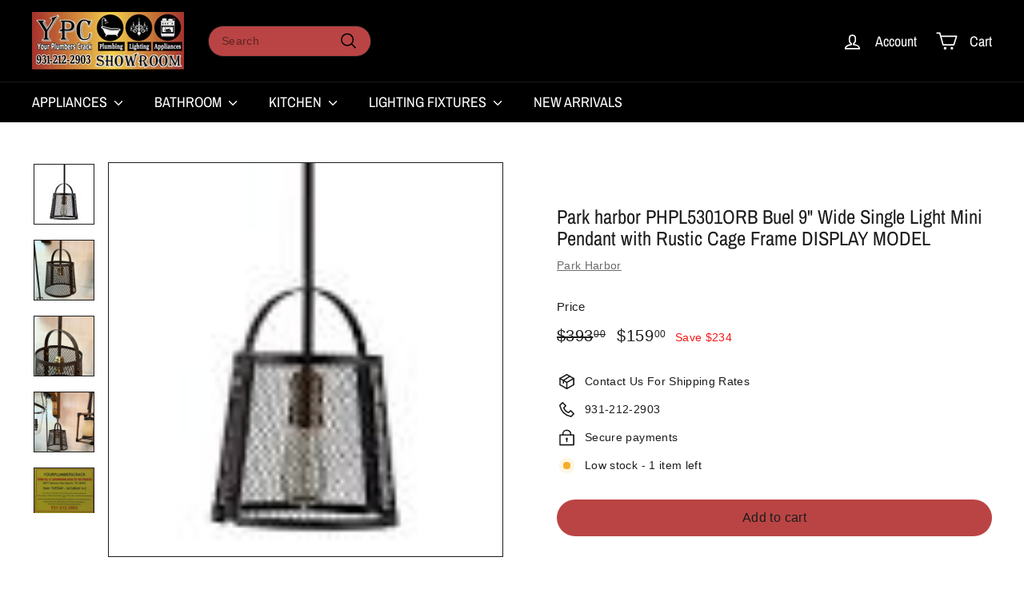

--- FILE ---
content_type: text/html; charset=utf-8
request_url: https://yourplumberscrack.com/products/park-harbor-phpl5301orb
body_size: 29245
content:
<!doctype html>
<html class="no-js" lang="en" dir="ltr">
<head>
  <meta charset="utf-8">
  <meta http-equiv="X-UA-Compatible" content="IE=edge,chrome=1">
  <meta name="viewport" content="width=device-width,initial-scale=1">
  <meta name="theme-color" content="#ba4444">
  <link rel="canonical" href="https://yourplumberscrack.com/products/park-harbor-phpl5301orb">
  <link rel="preconnect" href="https://fonts.shopifycdn.com" crossorigin>
  <link rel="dns-prefetch" href="https://ajax.googleapis.com">
  <link rel="dns-prefetch" href="https://maps.googleapis.com">
  <link rel="dns-prefetch" href="https://maps.gstatic.com"><title>Park harbor PHPL5301ORB Buel 9&quot; Wide Single Light Mini Pendant with Ru
&ndash; YourPlumbersCrack
</title>
<meta name="description" content="Park harbor PHPL5301ORB Buel 9&quot; Wide Single Light Mini Pendant with Rustic Cage Frame HEIGHT 11.06&quot; WIDTH 9.06&quot; 1 BULB  100 WATT  "><meta property="og:site_name" content="YourPlumbersCrack">
  <meta property="og:url" content="https://yourplumberscrack.com/products/park-harbor-phpl5301orb">
  <meta property="og:title" content="Park harbor PHPL5301ORB Buel 9&quot; Wide Single Light Mini Pendant with Rustic Cage Frame DISPLAY MODEL">
  <meta property="og:type" content="product">
  <meta property="og:description" content="Park harbor PHPL5301ORB Buel 9&quot; Wide Single Light Mini Pendant with Rustic Cage Frame HEIGHT 11.06&quot; WIDTH 9.06&quot; 1 BULB  100 WATT  "><meta property="og:image" content="http://yourplumberscrack.com/cdn/shop/files/download_2.jpg?v=1707432793">
    <meta property="og:image:secure_url" content="https://yourplumberscrack.com/cdn/shop/files/download_2.jpg?v=1707432793">
    <meta property="og:image:width" content="92">
    <meta property="og:image:height" content="92"><meta name="twitter:site" content="@">
  <meta name="twitter:card" content="summary_large_image">
  <meta name="twitter:title" content="Park harbor PHPL5301ORB Buel 9" Wide Single Light Mini Pendant with Rustic Cage Frame DISPLAY MODEL">
  <meta name="twitter:description" content="Park harbor PHPL5301ORB Buel 9&quot; Wide Single Light Mini Pendant with Rustic Cage Frame HEIGHT 11.06&quot; WIDTH 9.06&quot; 1 BULB  100 WATT  ">
<style data-shopify>@font-face {
  font-family: "Archivo Narrow";
  font-weight: 400;
  font-style: normal;
  font-display: swap;
  src: url("//yourplumberscrack.com/cdn/fonts/archivo_narrow/archivonarrow_n4.5c3bab850a22055c235cf940f895d873a8689d70.woff2") format("woff2"),
       url("//yourplumberscrack.com/cdn/fonts/archivo_narrow/archivonarrow_n4.ea12dd22d3319d164475c1d047ae8f973041a9ff.woff") format("woff");
}

  

  
  
  
</style><link href="//yourplumberscrack.com/cdn/shop/t/27/assets/components.css?v=20878499905253615511716044767" rel="stylesheet" type="text/css" media="all" />
<style data-shopify>:root {
    --colorBody: #ffffff;
    --colorBodyAlpha05: rgba(255, 255, 255, 0.05);
    --colorBodyDim: #f2f2f2;

    --colorBorder: #1c1c1c;

    --colorBtnPrimary: #ba4444;
    --colorBtnPrimaryLight: #c86969;
    --colorBtnPrimaryDim: #a73d3d;
    --colorBtnPrimaryText: #1c1c1c;

    --colorCartDot: #ba4444;
    --colorCartDotText: #fff;

    --colorFooter: #000000;
    --colorFooterBorder: #1c1c1c;
    --colorFooterText: #ffffff;

    --colorLink: #1c1c1c;

    --colorModalBg: rgba(231, 231, 231, 0.6);

    --colorNav: #000000;
    --colorNavSearch: #ba4444;
    --colorNavText: #ffffff;

    --colorPrice: #1c1d1d;

    --colorSaleTag: #ba4444;
    --colorSaleTagText: #ffffff;

    --colorScheme1Text: #ffffff;
    --colorScheme1Bg: #000000;
    --colorScheme2Text: #ffffff;
    --colorScheme2Bg: #111;
    --colorScheme3Text: #f7f5f1;
    --colorScheme3Bg: #616524;

    --colorTextBody: #1c1c1c;
    --colorTextBodyAlpha005: rgba(28, 28, 28, 0.05);
    --colorTextBodyAlpha008: rgba(28, 28, 28, 0.08);
    --colorTextSavings: #f11717;

    --colorToolbar: #381c1c;
    --colorToolbarText: #0e0e0e;

    --urlIcoSelect: url(//yourplumberscrack.com/cdn/shop/t/27/assets/ico-select.svg);
    --urlSwirlSvg: url(//yourplumberscrack.com/cdn/shop/t/27/assets/swirl.svg);

    --header-padding-bottom: 0;

    --pageTopPadding: 35px;
    --pageNarrow: 700px;
    --pageWidthPadding: 40px;
    --gridGutter: 22px;
    --indexSectionPadding: 60px;
    --sectionHeaderBottom: 40px;
    --collapsibleIconWidth: 12px;

    --sizeChartMargin: 30px 0;
    --sizeChartIconMargin: 5px;

    --newsletterReminderPadding: 20px 30px 20px 25px;

    --textFrameMargin: 10px;

    /*Shop Pay Installments*/
    --color-body-text: #1c1c1c;
    --color-body: #ffffff;
    --color-bg: #ffffff;

    --typeHeaderPrimary: "Archivo Narrow";
    --typeHeaderFallback: sans-serif;
    --typeHeaderSize: 29px;
    --typeHeaderWeight: 400;
    --typeHeaderLineHeight: 1.1;
    --typeHeaderSpacing: 0.0em;

    --typeBasePrimary:"system_ui";
    --typeBaseFallback:-apple-system, 'Segoe UI', Roboto, 'Helvetica Neue', 'Noto Sans', 'Liberation Sans', Arial, sans-serif, 'Apple Color Emoji', 'Segoe UI Emoji', 'Segoe UI Symbol', 'Noto Color Emoji';
    --typeBaseSize: 14px;
    --typeBaseWeight: 400;
    --typeBaseSpacing: 0.025em;
    --typeBaseLineHeight: 1.5;

    --colorSmallImageBg: #f9f9f9;
    --colorSmallImageBgDark: #f1f1f1;
    --colorLargeImageBg: #e7e7e7;
    --colorLargeImageBgLight: #ffffff;

    --iconWeight: 4px;
    --iconLinecaps: round;

    
      --buttonRadius: 50px;
      --btnPadding: 11px 25px;
    

    
      --roundness: 20px;
    

    
      --gridThickness: 1px;
    

    --productTileMargin: 5%;
    --collectionTileMargin: 0%;

    --swatchSize: 40px;
  }

  @media screen and (max-width: 768px) {
    :root {
      --pageTopPadding: 15px;
      --pageNarrow: 330px;
      --pageWidthPadding: 17px;
      --gridGutter: 16px;
      --indexSectionPadding: 40px;
      --sectionHeaderBottom: 25px;
      --collapsibleIconWidth: 10px;
      --textFrameMargin: 7px;
      --typeBaseSize: 12px;

      
        --roundness: 15px;
        --btnPadding: 9px 25px;
      
    }
  }</style><link href="//yourplumberscrack.com/cdn/shop/t/27/assets/overrides.css?v=61671070734277095511716044820" rel="stylesheet" type="text/css" media="all" />
<style data-shopify>:root {
    --productGridPadding: 12px;
  }</style><script async crossorigin fetchpriority="high" src="/cdn/shopifycloud/importmap-polyfill/es-modules-shim.2.4.0.js"></script>
<script>
    document.documentElement.className = document.documentElement.className.replace('no-js', 'js');

    window.theme = window.theme || {};
    theme.routes = {
      home: "/",
      collections: "/collections",
      cart: "/cart.js",
      cartPage: "/cart",
      cartAdd: "/cart/add.js",
      cartChange: "/cart/change.js",
      search: "/search",
      predictiveSearch: "/search/suggest"
    };

    theme.strings = {
      soldOut: "Sold Out",
      unavailable: "Unavailable",
      inStockLabel: "In stock, ready to ship",
      oneStockLabel: "Low stock - [count] item left",
      otherStockLabel: "Low stock - [count] items left",
      willNotShipUntil: "Ready to ship [date]",
      willBeInStockAfter: "Back in stock [date]",
      waitingForStock: "Backordered, shipping soon",
      savePrice: "Save [saved_amount]",
      cartEmpty: "Your cart is currently empty.",
      cartTermsConfirmation: "You must agree with the terms and conditions of sales to check out",
      searchCollections: "Collections",
      searchPages: "Pages",
      searchArticles: "Articles",
      maxQuantity: "You can only have [quantity] of [title] in your cart."
    };
    theme.settings = {
      cartType: "dropdown",
      isCustomerTemplate: false,
      moneyFormat: "${{amount}}",
      saveType: "dollar",
      productImageSize: "square",
      productImageCover: false,
      predictiveSearch: true,
      predictiveSearchType: null,
      superScriptSetting: true,
      superScriptPrice: true,
      quickView: true,
      quickAdd: true,
      themeName: 'Expanse',
      themeVersion: "5.1.0"
    };
  </script><script type="importmap">
{
  "imports": {
    "@archetype-themes/scripts/config": "//yourplumberscrack.com/cdn/shop/t/27/assets/config.js?v=15099800528938078371716044767",
    "@archetype-themes/scripts/helpers/a11y": "//yourplumberscrack.com/cdn/shop/t/27/assets/a11y.js?v=114228441666679744341716044761",
    "@archetype-themes/scripts/helpers/ajax-renderer": "//yourplumberscrack.com/cdn/shop/t/27/assets/ajax-renderer.js?v=167707973626936292861716044762",
    "@archetype-themes/scripts/helpers/currency": "//yourplumberscrack.com/cdn/shop/t/27/assets/currency.js?v=14275331480271113601716044768",
    "@archetype-themes/scripts/helpers/delegate": "//yourplumberscrack.com/cdn/shop/t/27/assets/delegate.js?v=150733600779017316001716044768",
    "@archetype-themes/scripts/helpers/images": "//yourplumberscrack.com/cdn/shop/t/27/assets/images.js?v=154579799771787317231716044813",
    "@archetype-themes/scripts/helpers/init-globals": "//yourplumberscrack.com/cdn/shop/t/27/assets/init-globals.js?v=104437916016331824681716044814",
    "@archetype-themes/scripts/helpers/init-observer": "//yourplumberscrack.com/cdn/shop/t/27/assets/init-observer.js?v=151712110650051136771716044815",
    "@archetype-themes/scripts/helpers/library-loader": "//yourplumberscrack.com/cdn/shop/t/27/assets/library-loader.js?v=109812686109916403541716044816",
    "@archetype-themes/scripts/helpers/rte": "//yourplumberscrack.com/cdn/shop/t/27/assets/rte.js?v=124638893503654398791716044829",
    "@archetype-themes/scripts/helpers/sections": "//yourplumberscrack.com/cdn/shop/t/27/assets/sections.js?v=116270901756441952371716044842",
    "@archetype-themes/scripts/helpers/size-drawer": "//yourplumberscrack.com/cdn/shop/t/27/assets/size-drawer.js?v=16908746908081919891716044842",
    "@archetype-themes/scripts/helpers/utils": "//yourplumberscrack.com/cdn/shop/t/27/assets/utils.js?v=183768819557536265621716044846",
    "@archetype-themes/scripts/helpers/variants": "//yourplumberscrack.com/cdn/shop/t/27/assets/variants.js?v=3033049893411379561716044847",
    "@archetype-themes/scripts/helpers/vimeo": "//yourplumberscrack.com/cdn/shop/t/27/assets/vimeo.js?v=49611722598385318221716044848",
    "@archetype-themes/scripts/helpers/youtube": "//yourplumberscrack.com/cdn/shop/t/27/assets/youtube.js?v=68009855279585667491716044849",
    "@archetype-themes/scripts/modules/animation-observer": "//yourplumberscrack.com/cdn/shop/t/27/assets/animation-observer.js?v=110233317842681188241716044762",
    "@archetype-themes/scripts/modules/cart-api": "//yourplumberscrack.com/cdn/shop/t/27/assets/cart-api.js?v=177228419985507265221716044764",
    "@archetype-themes/scripts/modules/cart-drawer": "//yourplumberscrack.com/cdn/shop/t/27/assets/cart-drawer.js?v=127359067068143228651716044764",
    "@archetype-themes/scripts/modules/cart-form": "//yourplumberscrack.com/cdn/shop/t/27/assets/cart-form.js?v=21395295676605418851716044765",
    "@archetype-themes/scripts/modules/collapsibles": "//yourplumberscrack.com/cdn/shop/t/27/assets/collapsibles.js?v=125222459924536763791716044765",
    "@archetype-themes/scripts/modules/collection-sidebar": "//yourplumberscrack.com/cdn/shop/t/27/assets/collection-sidebar.js?v=102654819825539199081716044766",
    "@archetype-themes/scripts/modules/collection-template": "//yourplumberscrack.com/cdn/shop/t/27/assets/collection-template.js?v=138454779407648820021716044766",
    "@archetype-themes/scripts/modules/disclosure": "//yourplumberscrack.com/cdn/shop/t/27/assets/disclosure.js?v=24495297545550370831716044768",
    "@archetype-themes/scripts/modules/drawers": "//yourplumberscrack.com/cdn/shop/t/27/assets/drawers.js?v=90797109483806998381716044769",
    "@archetype-themes/scripts/modules/header-nav": "//yourplumberscrack.com/cdn/shop/t/27/assets/header-nav.js?v=178994820446749408801716044771",
    "@archetype-themes/scripts/modules/header-search": "//yourplumberscrack.com/cdn/shop/t/27/assets/header-search.js?v=96962303281191137591716044771",
    "@archetype-themes/scripts/modules/mobile-nav": "//yourplumberscrack.com/cdn/shop/t/27/assets/mobile-nav.js?v=65063705214388957511716044818",
    "@archetype-themes/scripts/modules/modal": "//yourplumberscrack.com/cdn/shop/t/27/assets/modal.js?v=45231143018390192411716044818",
    "@archetype-themes/scripts/modules/page-transitions": "//yourplumberscrack.com/cdn/shop/t/27/assets/page-transitions.js?v=72265230091955981801716044821",
    "@archetype-themes/scripts/modules/parallax": "//yourplumberscrack.com/cdn/shop/t/27/assets/parallax.js?v=20658553194097617601716044822",
    "@archetype-themes/scripts/modules/photoswipe": "//yourplumberscrack.com/cdn/shop/t/27/assets/photoswipe.js?v=133149125523312087301716044823",
    "@archetype-themes/scripts/modules/product": "//yourplumberscrack.com/cdn/shop/t/27/assets/product.js?v=136753110466918263191716044827",
    "@archetype-themes/scripts/modules/product-ajax-form": "//yourplumberscrack.com/cdn/shop/t/27/assets/product-ajax-form.js?v=162946062715521630471716044825",
    "@archetype-themes/scripts/modules/product-media": "//yourplumberscrack.com/cdn/shop/t/27/assets/product-media.js?v=7149764575920620621716044827",
    "@archetype-themes/scripts/modules/product-recommendations": "//yourplumberscrack.com/cdn/shop/t/27/assets/product-recommendations.js?v=3952864652872298261716044827",
    "@archetype-themes/scripts/modules/quantity-selectors": "//yourplumberscrack.com/cdn/shop/t/27/assets/quantity-selectors.js?v=180817540312099548121716044828",
    "@archetype-themes/scripts/modules/slideshow": "//yourplumberscrack.com/cdn/shop/t/27/assets/slideshow.js?v=176367255318002349761716044843",
    "@archetype-themes/scripts/modules/swatches": "//yourplumberscrack.com/cdn/shop/t/27/assets/swatches.js?v=103882278052475410121716044844",
    "@archetype-themes/scripts/modules/tool-tip": "//yourplumberscrack.com/cdn/shop/t/27/assets/tool-tip.js?v=15091627716861754341716044846",
    "@archetype-themes/scripts/modules/tool-tip-trigger": "//yourplumberscrack.com/cdn/shop/t/27/assets/tool-tip-trigger.js?v=34194649362372648151716044845",
    "@archetype-themes/scripts/modules/variant-availability": "//yourplumberscrack.com/cdn/shop/t/27/assets/variant-availability.js?v=106313593704684021601716044847",
    "@archetype-themes/scripts/modules/video-modal": "//yourplumberscrack.com/cdn/shop/t/27/assets/video-modal.js?v=5964877832267866681716044847",
    "@archetype-themes/scripts/modules/video-section": "//yourplumberscrack.com/cdn/shop/t/27/assets/video-section.js?v=38415978955926866351716044848",
    "@archetype-themes/scripts/vendors/animape": "//yourplumberscrack.com/cdn/shop/t/27/assets/animape.js?v=178659162638868078291716044762",
    "@archetype-themes/scripts/vendors/flickity": "//yourplumberscrack.com/cdn/shop/t/27/assets/flickity.js?v=48539322729379456441716044770",
    "@archetype-themes/scripts/vendors/flickity-fade": "//yourplumberscrack.com/cdn/shop/t/27/assets/flickity-fade.js?v=70708211373116380081716044770",
    "@archetype-themes/scripts/vendors/photoswipe-ui-default.min": "//yourplumberscrack.com/cdn/shop/t/27/assets/photoswipe-ui-default.min.js?v=52395271779278780601716044822",
    "@archetype-themes/scripts/vendors/photoswipe.min": "//yourplumberscrack.com/cdn/shop/t/27/assets/photoswipe.min.js?v=96706414436924913981716044823",
    "components/announcement-bar": "//yourplumberscrack.com/cdn/shop/t/27/assets/announcement-bar.js?v=30886685393339443611716044763",
    "components/gift-card-recipient-form": "//yourplumberscrack.com/cdn/shop/t/27/assets/gift-card-recipient-form.js?v=16415920452423038151716044770",
    "components/icon": "//yourplumberscrack.com/cdn/shop/t/27/assets/icon.js?v=169990152970447228441716044812",
    "components/image-element": "//yourplumberscrack.com/cdn/shop/t/27/assets/image-element.js?v=67904638915550080461716044813",
    "components/lightbox": "//yourplumberscrack.com/cdn/shop/t/27/assets/lightbox.js?v=177529825473141699571716044817",
    "components/newsletter-reminder": "//yourplumberscrack.com/cdn/shop/t/27/assets/newsletter-reminder.js?v=158689173741753302301716044819",
    "components/predictive-search": "//yourplumberscrack.com/cdn/shop/t/27/assets/predictive-search.js?v=106402303971169922441716044824",
    "components/price-range": "//yourplumberscrack.com/cdn/shop/t/27/assets/price-range.js?v=181072884619090886471716044824",
    "components/product-complementary": "//yourplumberscrack.com/cdn/shop/t/27/assets/product-complementary.js?v=115010611336991946551716044825",
    "components/product-grid-item": "//yourplumberscrack.com/cdn/shop/t/27/assets/product-grid-item.js?v=52854375093933269701716044826",
    "components/product-images": "//yourplumberscrack.com/cdn/shop/t/27/assets/product-images.js?v=165385719376091763651716044826",
    "components/quick-add": "//yourplumberscrack.com/cdn/shop/t/27/assets/quick-add.js?v=81927692390222238661716044828",
    "components/quick-shop": "//yourplumberscrack.com/cdn/shop/t/27/assets/quick-shop.js?v=95554821765998877021716044829",
    "components/section-advanced-accordion": "//yourplumberscrack.com/cdn/shop/t/27/assets/section-advanced-accordion.js?v=29351542160259749761716044830",
    "components/section-age-verification-popup": "//yourplumberscrack.com/cdn/shop/t/27/assets/section-age-verification-popup.js?v=570856957843724541716044830",
    "components/section-background-image-text": "//yourplumberscrack.com/cdn/shop/t/27/assets/section-background-image-text.js?v=134193327559148673711716044830",
    "components/section-collection-header": "//yourplumberscrack.com/cdn/shop/t/27/assets/section-collection-header.js?v=62104955657552942271716044831",
    "components/section-countdown": "//yourplumberscrack.com/cdn/shop/t/27/assets/section-countdown.js?v=124122001777650735791716044831",
    "components/section-featured-collection": "//yourplumberscrack.com/cdn/shop/t/27/assets/section-featured-collection.js?v=70396313371272205741716044832",
    "components/section-footer": "//yourplumberscrack.com/cdn/shop/t/27/assets/section-footer.js?v=143843864055408484941716044832",
    "components/section-header": "//yourplumberscrack.com/cdn/shop/t/27/assets/section-header.js?v=31084278283088437681716044833",
    "components/section-hero-video": "//yourplumberscrack.com/cdn/shop/t/27/assets/section-hero-video.js?v=138616389493027501011716044833",
    "components/section-hotspots": "//yourplumberscrack.com/cdn/shop/t/27/assets/section-hotspots.js?v=118949170610172005021716044833",
    "components/section-image-compare": "//yourplumberscrack.com/cdn/shop/t/27/assets/section-image-compare.js?v=25526173009852246331716044834",
    "components/section-main-cart": "//yourplumberscrack.com/cdn/shop/t/27/assets/section-main-cart.js?v=102282689976117535291716044834",
    "components/section-main-collection": "//yourplumberscrack.com/cdn/shop/t/27/assets/section-main-collection.js?v=178808321021703902081716044835",
    "components/section-main-product": "//yourplumberscrack.com/cdn/shop/t/27/assets/section-main-product.js?v=48829736225712131391716044835",
    "components/section-main-search": "//yourplumberscrack.com/cdn/shop/t/27/assets/section-main-search.js?v=91363574603513782361716044835",
    "components/section-map": "//yourplumberscrack.com/cdn/shop/t/27/assets/section-map.js?v=62409255708494077951716044836",
    "components/section-media-text": "//yourplumberscrack.com/cdn/shop/t/27/assets/section-media-text.js?v=82647628925002924311716044836",
    "components/section-more-products-vendor": "//yourplumberscrack.com/cdn/shop/t/27/assets/section-more-products-vendor.js?v=156950098812764376531716044837",
    "components/section-newsletter-popup": "//yourplumberscrack.com/cdn/shop/t/27/assets/section-newsletter-popup.js?v=170953806956104469461716044837",
    "components/section-password-header": "//yourplumberscrack.com/cdn/shop/t/27/assets/section-password-header.js?v=152732804639088855281716044837",
    "components/section-product-recommendations": "//yourplumberscrack.com/cdn/shop/t/27/assets/section-product-recommendations.js?v=68463675784327451211716044838",
    "components/section-promo-grid": "//yourplumberscrack.com/cdn/shop/t/27/assets/section-promo-grid.js?v=111576400653284386401716044838",
    "components/section-recently-viewed": "//yourplumberscrack.com/cdn/shop/t/27/assets/section-recently-viewed.js?v=98926481457392478881716044839",
    "components/section-slideshow": "//yourplumberscrack.com/cdn/shop/t/27/assets/section-slideshow.js?v=78404926763425096301716044840",
    "components/section-slideshow-image": "//yourplumberscrack.com/cdn/shop/t/27/assets/section-slideshow-image.js?v=78404926763425096301716044839",
    "components/section-slideshow-split": "//yourplumberscrack.com/cdn/shop/t/27/assets/section-slideshow-split.js?v=78404926763425096301716044840",
    "components/section-store-availability": "//yourplumberscrack.com/cdn/shop/t/27/assets/section-store-availability.js?v=13634955709283234651716044841",
    "components/section-testimonials": "//yourplumberscrack.com/cdn/shop/t/27/assets/section-testimonials.js?v=135504612583298795321716044841",
    "components/section-toolbar": "//yourplumberscrack.com/cdn/shop/t/27/assets/section-toolbar.js?v=40810883655964320851716044841",
    "js-cookie": "//yourplumberscrack.com/cdn/shop/t/27/assets/js.cookie.mjs?v=38015963105781969301716044816",
    "nouislider": "//yourplumberscrack.com/cdn/shop/t/27/assets/nouislider.js?v=100438778919154896961716044820"
  }
}
</script><script>
  if (!(HTMLScriptElement.supports && HTMLScriptElement.supports('importmap'))) {
    const el = document.createElement('script');
    el.async = true;
    el.src = "//yourplumberscrack.com/cdn/shop/t/27/assets/es-module-shims.min.js?v=63404930985865369141716044769";
    document.head.appendChild(el);
  }
</script>
<script type="module" src="//yourplumberscrack.com/cdn/shop/t/27/assets/is-land.min.js?v=174197206692620727541716044816"></script>


<script type="module">
  try {
    const importMap = document.querySelector('script[type="importmap"]');
    const importMapJson = JSON.parse(importMap.textContent);
    const importMapModules = Object.values(importMapJson.imports);
    for (let i = 0; i < importMapModules.length; i++) {
      const link = document.createElement('link');
      link.rel = 'modulepreload';
      link.href = importMapModules[i];
      document.head.appendChild(link);
    }
  } catch (e) {
    console.error(e);
  }
</script>
<script>window.performance && window.performance.mark && window.performance.mark('shopify.content_for_header.start');</script><meta name="google-site-verification" content="hx5bk8BuC3AAVsatI1PNstdNK3Gn-RAtO09q9706Sok">
<meta id="shopify-digital-wallet" name="shopify-digital-wallet" content="/20156027/digital_wallets/dialog">
<link rel="alternate" type="application/json+oembed" href="https://yourplumberscrack.com/products/park-harbor-phpl5301orb.oembed">
<script async="async" src="/checkouts/internal/preloads.js?locale=en-US"></script>
<script id="shopify-features" type="application/json">{"accessToken":"d4280239f2bdec2c0c187216a86882fb","betas":["rich-media-storefront-analytics"],"domain":"yourplumberscrack.com","predictiveSearch":true,"shopId":20156027,"locale":"en"}</script>
<script>var Shopify = Shopify || {};
Shopify.shop = "yourplumberscrack-com.myshopify.com";
Shopify.locale = "en";
Shopify.currency = {"active":"USD","rate":"1.0"};
Shopify.country = "US";
Shopify.theme = {"name":"Copy of Updated copy of Expanse","id":142111736065,"schema_name":"Expanse","schema_version":"5.1.0","theme_store_id":902,"role":"main"};
Shopify.theme.handle = "null";
Shopify.theme.style = {"id":null,"handle":null};
Shopify.cdnHost = "yourplumberscrack.com/cdn";
Shopify.routes = Shopify.routes || {};
Shopify.routes.root = "/";</script>
<script type="module">!function(o){(o.Shopify=o.Shopify||{}).modules=!0}(window);</script>
<script>!function(o){function n(){var o=[];function n(){o.push(Array.prototype.slice.apply(arguments))}return n.q=o,n}var t=o.Shopify=o.Shopify||{};t.loadFeatures=n(),t.autoloadFeatures=n()}(window);</script>
<script id="shop-js-analytics" type="application/json">{"pageType":"product"}</script>
<script defer="defer" async type="module" src="//yourplumberscrack.com/cdn/shopifycloud/shop-js/modules/v2/client.init-shop-cart-sync_WVOgQShq.en.esm.js"></script>
<script defer="defer" async type="module" src="//yourplumberscrack.com/cdn/shopifycloud/shop-js/modules/v2/chunk.common_C_13GLB1.esm.js"></script>
<script defer="defer" async type="module" src="//yourplumberscrack.com/cdn/shopifycloud/shop-js/modules/v2/chunk.modal_CLfMGd0m.esm.js"></script>
<script type="module">
  await import("//yourplumberscrack.com/cdn/shopifycloud/shop-js/modules/v2/client.init-shop-cart-sync_WVOgQShq.en.esm.js");
await import("//yourplumberscrack.com/cdn/shopifycloud/shop-js/modules/v2/chunk.common_C_13GLB1.esm.js");
await import("//yourplumberscrack.com/cdn/shopifycloud/shop-js/modules/v2/chunk.modal_CLfMGd0m.esm.js");

  window.Shopify.SignInWithShop?.initShopCartSync?.({"fedCMEnabled":true,"windoidEnabled":true});

</script>
<script>(function() {
  var isLoaded = false;
  function asyncLoad() {
    if (isLoaded) return;
    isLoaded = true;
    var urls = ["\/\/www.powr.io\/powr.js?powr-token=yourplumberscrack-com.myshopify.com\u0026external-type=shopify\u0026shop=yourplumberscrack-com.myshopify.com","\/\/www.powr.io\/powr.js?powr-token=yourplumberscrack-com.myshopify.com\u0026external-type=shopify\u0026shop=yourplumberscrack-com.myshopify.com","\/\/static.zotabox.com\/8\/7\/8718286b058fb20f80f3ffad62e5ef69\/widgets.js?shop=yourplumberscrack-com.myshopify.com","\/\/shopify.privy.com\/widget.js?shop=yourplumberscrack-com.myshopify.com","\/\/cdn.shopify.com\/proxy\/58d17e467b5dc18401de78db6f4fcd2ce6a468235fbdbe046ba761707e0367db\/shopify-script-tags.s3.eu-west-1.amazonaws.com\/smartseo\/instantpage.js?shop=yourplumberscrack-com.myshopify.com\u0026sp-cache-control=cHVibGljLCBtYXgtYWdlPTkwMA"];
    for (var i = 0; i < urls.length; i++) {
      var s = document.createElement('script');
      s.type = 'text/javascript';
      s.async = true;
      s.src = urls[i];
      var x = document.getElementsByTagName('script')[0];
      x.parentNode.insertBefore(s, x);
    }
  };
  if(window.attachEvent) {
    window.attachEvent('onload', asyncLoad);
  } else {
    window.addEventListener('load', asyncLoad, false);
  }
})();</script>
<script id="__st">var __st={"a":20156027,"offset":-21600,"reqid":"987912d2-da20-4879-be32-e9c65ba65d32-1769546596","pageurl":"yourplumberscrack.com\/products\/park-harbor-phpl5301orb","u":"4d52d7fef3f7","p":"product","rtyp":"product","rid":8176102932737};</script>
<script>window.ShopifyPaypalV4VisibilityTracking = true;</script>
<script id="captcha-bootstrap">!function(){'use strict';const t='contact',e='account',n='new_comment',o=[[t,t],['blogs',n],['comments',n],[t,'customer']],c=[[e,'customer_login'],[e,'guest_login'],[e,'recover_customer_password'],[e,'create_customer']],r=t=>t.map((([t,e])=>`form[action*='/${t}']:not([data-nocaptcha='true']) input[name='form_type'][value='${e}']`)).join(','),a=t=>()=>t?[...document.querySelectorAll(t)].map((t=>t.form)):[];function s(){const t=[...o],e=r(t);return a(e)}const i='password',u='form_key',d=['recaptcha-v3-token','g-recaptcha-response','h-captcha-response',i],f=()=>{try{return window.sessionStorage}catch{return}},m='__shopify_v',_=t=>t.elements[u];function p(t,e,n=!1){try{const o=window.sessionStorage,c=JSON.parse(o.getItem(e)),{data:r}=function(t){const{data:e,action:n}=t;return t[m]||n?{data:e,action:n}:{data:t,action:n}}(c);for(const[e,n]of Object.entries(r))t.elements[e]&&(t.elements[e].value=n);n&&o.removeItem(e)}catch(o){console.error('form repopulation failed',{error:o})}}const l='form_type',E='cptcha';function T(t){t.dataset[E]=!0}const w=window,h=w.document,L='Shopify',v='ce_forms',y='captcha';let A=!1;((t,e)=>{const n=(g='f06e6c50-85a8-45c8-87d0-21a2b65856fe',I='https://cdn.shopify.com/shopifycloud/storefront-forms-hcaptcha/ce_storefront_forms_captcha_hcaptcha.v1.5.2.iife.js',D={infoText:'Protected by hCaptcha',privacyText:'Privacy',termsText:'Terms'},(t,e,n)=>{const o=w[L][v],c=o.bindForm;if(c)return c(t,g,e,D).then(n);var r;o.q.push([[t,g,e,D],n]),r=I,A||(h.body.append(Object.assign(h.createElement('script'),{id:'captcha-provider',async:!0,src:r})),A=!0)});var g,I,D;w[L]=w[L]||{},w[L][v]=w[L][v]||{},w[L][v].q=[],w[L][y]=w[L][y]||{},w[L][y].protect=function(t,e){n(t,void 0,e),T(t)},Object.freeze(w[L][y]),function(t,e,n,w,h,L){const[v,y,A,g]=function(t,e,n){const i=e?o:[],u=t?c:[],d=[...i,...u],f=r(d),m=r(i),_=r(d.filter((([t,e])=>n.includes(e))));return[a(f),a(m),a(_),s()]}(w,h,L),I=t=>{const e=t.target;return e instanceof HTMLFormElement?e:e&&e.form},D=t=>v().includes(t);t.addEventListener('submit',(t=>{const e=I(t);if(!e)return;const n=D(e)&&!e.dataset.hcaptchaBound&&!e.dataset.recaptchaBound,o=_(e),c=g().includes(e)&&(!o||!o.value);(n||c)&&t.preventDefault(),c&&!n&&(function(t){try{if(!f())return;!function(t){const e=f();if(!e)return;const n=_(t);if(!n)return;const o=n.value;o&&e.removeItem(o)}(t);const e=Array.from(Array(32),(()=>Math.random().toString(36)[2])).join('');!function(t,e){_(t)||t.append(Object.assign(document.createElement('input'),{type:'hidden',name:u})),t.elements[u].value=e}(t,e),function(t,e){const n=f();if(!n)return;const o=[...t.querySelectorAll(`input[type='${i}']`)].map((({name:t})=>t)),c=[...d,...o],r={};for(const[a,s]of new FormData(t).entries())c.includes(a)||(r[a]=s);n.setItem(e,JSON.stringify({[m]:1,action:t.action,data:r}))}(t,e)}catch(e){console.error('failed to persist form',e)}}(e),e.submit())}));const S=(t,e)=>{t&&!t.dataset[E]&&(n(t,e.some((e=>e===t))),T(t))};for(const o of['focusin','change'])t.addEventListener(o,(t=>{const e=I(t);D(e)&&S(e,y())}));const B=e.get('form_key'),M=e.get(l),P=B&&M;t.addEventListener('DOMContentLoaded',(()=>{const t=y();if(P)for(const e of t)e.elements[l].value===M&&p(e,B);[...new Set([...A(),...v().filter((t=>'true'===t.dataset.shopifyCaptcha))])].forEach((e=>S(e,t)))}))}(h,new URLSearchParams(w.location.search),n,t,e,['guest_login'])})(!0,!0)}();</script>
<script integrity="sha256-4kQ18oKyAcykRKYeNunJcIwy7WH5gtpwJnB7kiuLZ1E=" data-source-attribution="shopify.loadfeatures" defer="defer" src="//yourplumberscrack.com/cdn/shopifycloud/storefront/assets/storefront/load_feature-a0a9edcb.js" crossorigin="anonymous"></script>
<script data-source-attribution="shopify.dynamic_checkout.dynamic.init">var Shopify=Shopify||{};Shopify.PaymentButton=Shopify.PaymentButton||{isStorefrontPortableWallets:!0,init:function(){window.Shopify.PaymentButton.init=function(){};var t=document.createElement("script");t.src="https://yourplumberscrack.com/cdn/shopifycloud/portable-wallets/latest/portable-wallets.en.js",t.type="module",document.head.appendChild(t)}};
</script>
<script data-source-attribution="shopify.dynamic_checkout.buyer_consent">
  function portableWalletsHideBuyerConsent(e){var t=document.getElementById("shopify-buyer-consent"),n=document.getElementById("shopify-subscription-policy-button");t&&n&&(t.classList.add("hidden"),t.setAttribute("aria-hidden","true"),n.removeEventListener("click",e))}function portableWalletsShowBuyerConsent(e){var t=document.getElementById("shopify-buyer-consent"),n=document.getElementById("shopify-subscription-policy-button");t&&n&&(t.classList.remove("hidden"),t.removeAttribute("aria-hidden"),n.addEventListener("click",e))}window.Shopify?.PaymentButton&&(window.Shopify.PaymentButton.hideBuyerConsent=portableWalletsHideBuyerConsent,window.Shopify.PaymentButton.showBuyerConsent=portableWalletsShowBuyerConsent);
</script>
<script data-source-attribution="shopify.dynamic_checkout.cart.bootstrap">document.addEventListener("DOMContentLoaded",(function(){function t(){return document.querySelector("shopify-accelerated-checkout-cart, shopify-accelerated-checkout")}if(t())Shopify.PaymentButton.init();else{new MutationObserver((function(e,n){t()&&(Shopify.PaymentButton.init(),n.disconnect())})).observe(document.body,{childList:!0,subtree:!0})}}));
</script>

<script>window.performance && window.performance.mark && window.performance.mark('shopify.content_for_header.end');</script>

  <script src="//yourplumberscrack.com/cdn/shop/t/27/assets/theme.js?v=77167323714411244521716044845" defer="defer"></script>
<!-- BEGIN app block: shopify://apps/smart-seo/blocks/smartseo/7b0a6064-ca2e-4392-9a1d-8c43c942357b --><meta name="smart-seo-integrated" content="true" /><!-- metatagsSavedToSEOFields: true --><!-- END app block --><link href="https://monorail-edge.shopifysvc.com" rel="dns-prefetch">
<script>(function(){if ("sendBeacon" in navigator && "performance" in window) {try {var session_token_from_headers = performance.getEntriesByType('navigation')[0].serverTiming.find(x => x.name == '_s').description;} catch {var session_token_from_headers = undefined;}var session_cookie_matches = document.cookie.match(/_shopify_s=([^;]*)/);var session_token_from_cookie = session_cookie_matches && session_cookie_matches.length === 2 ? session_cookie_matches[1] : "";var session_token = session_token_from_headers || session_token_from_cookie || "";function handle_abandonment_event(e) {var entries = performance.getEntries().filter(function(entry) {return /monorail-edge.shopifysvc.com/.test(entry.name);});if (!window.abandonment_tracked && entries.length === 0) {window.abandonment_tracked = true;var currentMs = Date.now();var navigation_start = performance.timing.navigationStart;var payload = {shop_id: 20156027,url: window.location.href,navigation_start,duration: currentMs - navigation_start,session_token,page_type: "product"};window.navigator.sendBeacon("https://monorail-edge.shopifysvc.com/v1/produce", JSON.stringify({schema_id: "online_store_buyer_site_abandonment/1.1",payload: payload,metadata: {event_created_at_ms: currentMs,event_sent_at_ms: currentMs}}));}}window.addEventListener('pagehide', handle_abandonment_event);}}());</script>
<script id="web-pixels-manager-setup">(function e(e,d,r,n,o){if(void 0===o&&(o={}),!Boolean(null===(a=null===(i=window.Shopify)||void 0===i?void 0:i.analytics)||void 0===a?void 0:a.replayQueue)){var i,a;window.Shopify=window.Shopify||{};var t=window.Shopify;t.analytics=t.analytics||{};var s=t.analytics;s.replayQueue=[],s.publish=function(e,d,r){return s.replayQueue.push([e,d,r]),!0};try{self.performance.mark("wpm:start")}catch(e){}var l=function(){var e={modern:/Edge?\/(1{2}[4-9]|1[2-9]\d|[2-9]\d{2}|\d{4,})\.\d+(\.\d+|)|Firefox\/(1{2}[4-9]|1[2-9]\d|[2-9]\d{2}|\d{4,})\.\d+(\.\d+|)|Chrom(ium|e)\/(9{2}|\d{3,})\.\d+(\.\d+|)|(Maci|X1{2}).+ Version\/(15\.\d+|(1[6-9]|[2-9]\d|\d{3,})\.\d+)([,.]\d+|)( \(\w+\)|)( Mobile\/\w+|) Safari\/|Chrome.+OPR\/(9{2}|\d{3,})\.\d+\.\d+|(CPU[ +]OS|iPhone[ +]OS|CPU[ +]iPhone|CPU IPhone OS|CPU iPad OS)[ +]+(15[._]\d+|(1[6-9]|[2-9]\d|\d{3,})[._]\d+)([._]\d+|)|Android:?[ /-](13[3-9]|1[4-9]\d|[2-9]\d{2}|\d{4,})(\.\d+|)(\.\d+|)|Android.+Firefox\/(13[5-9]|1[4-9]\d|[2-9]\d{2}|\d{4,})\.\d+(\.\d+|)|Android.+Chrom(ium|e)\/(13[3-9]|1[4-9]\d|[2-9]\d{2}|\d{4,})\.\d+(\.\d+|)|SamsungBrowser\/([2-9]\d|\d{3,})\.\d+/,legacy:/Edge?\/(1[6-9]|[2-9]\d|\d{3,})\.\d+(\.\d+|)|Firefox\/(5[4-9]|[6-9]\d|\d{3,})\.\d+(\.\d+|)|Chrom(ium|e)\/(5[1-9]|[6-9]\d|\d{3,})\.\d+(\.\d+|)([\d.]+$|.*Safari\/(?![\d.]+ Edge\/[\d.]+$))|(Maci|X1{2}).+ Version\/(10\.\d+|(1[1-9]|[2-9]\d|\d{3,})\.\d+)([,.]\d+|)( \(\w+\)|)( Mobile\/\w+|) Safari\/|Chrome.+OPR\/(3[89]|[4-9]\d|\d{3,})\.\d+\.\d+|(CPU[ +]OS|iPhone[ +]OS|CPU[ +]iPhone|CPU IPhone OS|CPU iPad OS)[ +]+(10[._]\d+|(1[1-9]|[2-9]\d|\d{3,})[._]\d+)([._]\d+|)|Android:?[ /-](13[3-9]|1[4-9]\d|[2-9]\d{2}|\d{4,})(\.\d+|)(\.\d+|)|Mobile Safari.+OPR\/([89]\d|\d{3,})\.\d+\.\d+|Android.+Firefox\/(13[5-9]|1[4-9]\d|[2-9]\d{2}|\d{4,})\.\d+(\.\d+|)|Android.+Chrom(ium|e)\/(13[3-9]|1[4-9]\d|[2-9]\d{2}|\d{4,})\.\d+(\.\d+|)|Android.+(UC? ?Browser|UCWEB|U3)[ /]?(15\.([5-9]|\d{2,})|(1[6-9]|[2-9]\d|\d{3,})\.\d+)\.\d+|SamsungBrowser\/(5\.\d+|([6-9]|\d{2,})\.\d+)|Android.+MQ{2}Browser\/(14(\.(9|\d{2,})|)|(1[5-9]|[2-9]\d|\d{3,})(\.\d+|))(\.\d+|)|K[Aa][Ii]OS\/(3\.\d+|([4-9]|\d{2,})\.\d+)(\.\d+|)/},d=e.modern,r=e.legacy,n=navigator.userAgent;return n.match(d)?"modern":n.match(r)?"legacy":"unknown"}(),u="modern"===l?"modern":"legacy",c=(null!=n?n:{modern:"",legacy:""})[u],f=function(e){return[e.baseUrl,"/wpm","/b",e.hashVersion,"modern"===e.buildTarget?"m":"l",".js"].join("")}({baseUrl:d,hashVersion:r,buildTarget:u}),m=function(e){var d=e.version,r=e.bundleTarget,n=e.surface,o=e.pageUrl,i=e.monorailEndpoint;return{emit:function(e){var a=e.status,t=e.errorMsg,s=(new Date).getTime(),l=JSON.stringify({metadata:{event_sent_at_ms:s},events:[{schema_id:"web_pixels_manager_load/3.1",payload:{version:d,bundle_target:r,page_url:o,status:a,surface:n,error_msg:t},metadata:{event_created_at_ms:s}}]});if(!i)return console&&console.warn&&console.warn("[Web Pixels Manager] No Monorail endpoint provided, skipping logging."),!1;try{return self.navigator.sendBeacon.bind(self.navigator)(i,l)}catch(e){}var u=new XMLHttpRequest;try{return u.open("POST",i,!0),u.setRequestHeader("Content-Type","text/plain"),u.send(l),!0}catch(e){return console&&console.warn&&console.warn("[Web Pixels Manager] Got an unhandled error while logging to Monorail."),!1}}}}({version:r,bundleTarget:l,surface:e.surface,pageUrl:self.location.href,monorailEndpoint:e.monorailEndpoint});try{o.browserTarget=l,function(e){var d=e.src,r=e.async,n=void 0===r||r,o=e.onload,i=e.onerror,a=e.sri,t=e.scriptDataAttributes,s=void 0===t?{}:t,l=document.createElement("script"),u=document.querySelector("head"),c=document.querySelector("body");if(l.async=n,l.src=d,a&&(l.integrity=a,l.crossOrigin="anonymous"),s)for(var f in s)if(Object.prototype.hasOwnProperty.call(s,f))try{l.dataset[f]=s[f]}catch(e){}if(o&&l.addEventListener("load",o),i&&l.addEventListener("error",i),u)u.appendChild(l);else{if(!c)throw new Error("Did not find a head or body element to append the script");c.appendChild(l)}}({src:f,async:!0,onload:function(){if(!function(){var e,d;return Boolean(null===(d=null===(e=window.Shopify)||void 0===e?void 0:e.analytics)||void 0===d?void 0:d.initialized)}()){var d=window.webPixelsManager.init(e)||void 0;if(d){var r=window.Shopify.analytics;r.replayQueue.forEach((function(e){var r=e[0],n=e[1],o=e[2];d.publishCustomEvent(r,n,o)})),r.replayQueue=[],r.publish=d.publishCustomEvent,r.visitor=d.visitor,r.initialized=!0}}},onerror:function(){return m.emit({status:"failed",errorMsg:"".concat(f," has failed to load")})},sri:function(e){var d=/^sha384-[A-Za-z0-9+/=]+$/;return"string"==typeof e&&d.test(e)}(c)?c:"",scriptDataAttributes:o}),m.emit({status:"loading"})}catch(e){m.emit({status:"failed",errorMsg:(null==e?void 0:e.message)||"Unknown error"})}}})({shopId: 20156027,storefrontBaseUrl: "https://yourplumberscrack.com",extensionsBaseUrl: "https://extensions.shopifycdn.com/cdn/shopifycloud/web-pixels-manager",monorailEndpoint: "https://monorail-edge.shopifysvc.com/unstable/produce_batch",surface: "storefront-renderer",enabledBetaFlags: ["2dca8a86"],webPixelsConfigList: [{"id":"505151745","configuration":"{\"config\":\"{\\\"pixel_id\\\":\\\"G-BG9XHFHDHB\\\",\\\"target_country\\\":\\\"US\\\",\\\"gtag_events\\\":[{\\\"type\\\":\\\"begin_checkout\\\",\\\"action_label\\\":\\\"G-BG9XHFHDHB\\\"},{\\\"type\\\":\\\"search\\\",\\\"action_label\\\":\\\"G-BG9XHFHDHB\\\"},{\\\"type\\\":\\\"view_item\\\",\\\"action_label\\\":[\\\"G-BG9XHFHDHB\\\",\\\"MC-3E2T8D2B8E\\\"]},{\\\"type\\\":\\\"purchase\\\",\\\"action_label\\\":[\\\"G-BG9XHFHDHB\\\",\\\"MC-3E2T8D2B8E\\\"]},{\\\"type\\\":\\\"page_view\\\",\\\"action_label\\\":[\\\"G-BG9XHFHDHB\\\",\\\"MC-3E2T8D2B8E\\\"]},{\\\"type\\\":\\\"add_payment_info\\\",\\\"action_label\\\":\\\"G-BG9XHFHDHB\\\"},{\\\"type\\\":\\\"add_to_cart\\\",\\\"action_label\\\":\\\"G-BG9XHFHDHB\\\"}],\\\"enable_monitoring_mode\\\":false}\"}","eventPayloadVersion":"v1","runtimeContext":"OPEN","scriptVersion":"b2a88bafab3e21179ed38636efcd8a93","type":"APP","apiClientId":1780363,"privacyPurposes":[],"dataSharingAdjustments":{"protectedCustomerApprovalScopes":["read_customer_address","read_customer_email","read_customer_name","read_customer_personal_data","read_customer_phone"]}},{"id":"shopify-app-pixel","configuration":"{}","eventPayloadVersion":"v1","runtimeContext":"STRICT","scriptVersion":"0450","apiClientId":"shopify-pixel","type":"APP","privacyPurposes":["ANALYTICS","MARKETING"]},{"id":"shopify-custom-pixel","eventPayloadVersion":"v1","runtimeContext":"LAX","scriptVersion":"0450","apiClientId":"shopify-pixel","type":"CUSTOM","privacyPurposes":["ANALYTICS","MARKETING"]}],isMerchantRequest: false,initData: {"shop":{"name":"YourPlumbersCrack","paymentSettings":{"currencyCode":"USD"},"myshopifyDomain":"yourplumberscrack-com.myshopify.com","countryCode":"US","storefrontUrl":"https:\/\/yourplumberscrack.com"},"customer":null,"cart":null,"checkout":null,"productVariants":[{"price":{"amount":159.0,"currencyCode":"USD"},"product":{"title":"Park harbor PHPL5301ORB Buel 9\" Wide Single Light Mini Pendant with Rustic Cage Frame DISPLAY MODEL","vendor":"Park Harbor","id":"8176102932737","untranslatedTitle":"Park harbor PHPL5301ORB Buel 9\" Wide Single Light Mini Pendant with Rustic Cage Frame DISPLAY MODEL","url":"\/products\/park-harbor-phpl5301orb","type":"Hanging Light"},"id":"44444444197121","image":{"src":"\/\/yourplumberscrack.com\/cdn\/shop\/files\/download_2.jpg?v=1707432793"},"sku":"PHPL5301ORB","title":"Default Title","untranslatedTitle":"Default Title"}],"purchasingCompany":null},},"https://yourplumberscrack.com/cdn","fcfee988w5aeb613cpc8e4bc33m6693e112",{"modern":"","legacy":""},{"shopId":"20156027","storefrontBaseUrl":"https:\/\/yourplumberscrack.com","extensionBaseUrl":"https:\/\/extensions.shopifycdn.com\/cdn\/shopifycloud\/web-pixels-manager","surface":"storefront-renderer","enabledBetaFlags":"[\"2dca8a86\"]","isMerchantRequest":"false","hashVersion":"fcfee988w5aeb613cpc8e4bc33m6693e112","publish":"custom","events":"[[\"page_viewed\",{}],[\"product_viewed\",{\"productVariant\":{\"price\":{\"amount\":159.0,\"currencyCode\":\"USD\"},\"product\":{\"title\":\"Park harbor PHPL5301ORB Buel 9\\\" Wide Single Light Mini Pendant with Rustic Cage Frame DISPLAY MODEL\",\"vendor\":\"Park Harbor\",\"id\":\"8176102932737\",\"untranslatedTitle\":\"Park harbor PHPL5301ORB Buel 9\\\" Wide Single Light Mini Pendant with Rustic Cage Frame DISPLAY MODEL\",\"url\":\"\/products\/park-harbor-phpl5301orb\",\"type\":\"Hanging Light\"},\"id\":\"44444444197121\",\"image\":{\"src\":\"\/\/yourplumberscrack.com\/cdn\/shop\/files\/download_2.jpg?v=1707432793\"},\"sku\":\"PHPL5301ORB\",\"title\":\"Default Title\",\"untranslatedTitle\":\"Default Title\"}}]]"});</script><script>
  window.ShopifyAnalytics = window.ShopifyAnalytics || {};
  window.ShopifyAnalytics.meta = window.ShopifyAnalytics.meta || {};
  window.ShopifyAnalytics.meta.currency = 'USD';
  var meta = {"product":{"id":8176102932737,"gid":"gid:\/\/shopify\/Product\/8176102932737","vendor":"Park Harbor","type":"Hanging Light","handle":"park-harbor-phpl5301orb","variants":[{"id":44444444197121,"price":15900,"name":"Park harbor PHPL5301ORB Buel 9\" Wide Single Light Mini Pendant with Rustic Cage Frame DISPLAY MODEL","public_title":null,"sku":"PHPL5301ORB"}],"remote":false},"page":{"pageType":"product","resourceType":"product","resourceId":8176102932737,"requestId":"987912d2-da20-4879-be32-e9c65ba65d32-1769546596"}};
  for (var attr in meta) {
    window.ShopifyAnalytics.meta[attr] = meta[attr];
  }
</script>
<script class="analytics">
  (function () {
    var customDocumentWrite = function(content) {
      var jquery = null;

      if (window.jQuery) {
        jquery = window.jQuery;
      } else if (window.Checkout && window.Checkout.$) {
        jquery = window.Checkout.$;
      }

      if (jquery) {
        jquery('body').append(content);
      }
    };

    var hasLoggedConversion = function(token) {
      if (token) {
        return document.cookie.indexOf('loggedConversion=' + token) !== -1;
      }
      return false;
    }

    var setCookieIfConversion = function(token) {
      if (token) {
        var twoMonthsFromNow = new Date(Date.now());
        twoMonthsFromNow.setMonth(twoMonthsFromNow.getMonth() + 2);

        document.cookie = 'loggedConversion=' + token + '; expires=' + twoMonthsFromNow;
      }
    }

    var trekkie = window.ShopifyAnalytics.lib = window.trekkie = window.trekkie || [];
    if (trekkie.integrations) {
      return;
    }
    trekkie.methods = [
      'identify',
      'page',
      'ready',
      'track',
      'trackForm',
      'trackLink'
    ];
    trekkie.factory = function(method) {
      return function() {
        var args = Array.prototype.slice.call(arguments);
        args.unshift(method);
        trekkie.push(args);
        return trekkie;
      };
    };
    for (var i = 0; i < trekkie.methods.length; i++) {
      var key = trekkie.methods[i];
      trekkie[key] = trekkie.factory(key);
    }
    trekkie.load = function(config) {
      trekkie.config = config || {};
      trekkie.config.initialDocumentCookie = document.cookie;
      var first = document.getElementsByTagName('script')[0];
      var script = document.createElement('script');
      script.type = 'text/javascript';
      script.onerror = function(e) {
        var scriptFallback = document.createElement('script');
        scriptFallback.type = 'text/javascript';
        scriptFallback.onerror = function(error) {
                var Monorail = {
      produce: function produce(monorailDomain, schemaId, payload) {
        var currentMs = new Date().getTime();
        var event = {
          schema_id: schemaId,
          payload: payload,
          metadata: {
            event_created_at_ms: currentMs,
            event_sent_at_ms: currentMs
          }
        };
        return Monorail.sendRequest("https://" + monorailDomain + "/v1/produce", JSON.stringify(event));
      },
      sendRequest: function sendRequest(endpointUrl, payload) {
        // Try the sendBeacon API
        if (window && window.navigator && typeof window.navigator.sendBeacon === 'function' && typeof window.Blob === 'function' && !Monorail.isIos12()) {
          var blobData = new window.Blob([payload], {
            type: 'text/plain'
          });

          if (window.navigator.sendBeacon(endpointUrl, blobData)) {
            return true;
          } // sendBeacon was not successful

        } // XHR beacon

        var xhr = new XMLHttpRequest();

        try {
          xhr.open('POST', endpointUrl);
          xhr.setRequestHeader('Content-Type', 'text/plain');
          xhr.send(payload);
        } catch (e) {
          console.log(e);
        }

        return false;
      },
      isIos12: function isIos12() {
        return window.navigator.userAgent.lastIndexOf('iPhone; CPU iPhone OS 12_') !== -1 || window.navigator.userAgent.lastIndexOf('iPad; CPU OS 12_') !== -1;
      }
    };
    Monorail.produce('monorail-edge.shopifysvc.com',
      'trekkie_storefront_load_errors/1.1',
      {shop_id: 20156027,
      theme_id: 142111736065,
      app_name: "storefront",
      context_url: window.location.href,
      source_url: "//yourplumberscrack.com/cdn/s/trekkie.storefront.a804e9514e4efded663580eddd6991fcc12b5451.min.js"});

        };
        scriptFallback.async = true;
        scriptFallback.src = '//yourplumberscrack.com/cdn/s/trekkie.storefront.a804e9514e4efded663580eddd6991fcc12b5451.min.js';
        first.parentNode.insertBefore(scriptFallback, first);
      };
      script.async = true;
      script.src = '//yourplumberscrack.com/cdn/s/trekkie.storefront.a804e9514e4efded663580eddd6991fcc12b5451.min.js';
      first.parentNode.insertBefore(script, first);
    };
    trekkie.load(
      {"Trekkie":{"appName":"storefront","development":false,"defaultAttributes":{"shopId":20156027,"isMerchantRequest":null,"themeId":142111736065,"themeCityHash":"17392120626421320228","contentLanguage":"en","currency":"USD","eventMetadataId":"ff94d3c5-5eb7-45c6-93e6-3f823975010d"},"isServerSideCookieWritingEnabled":true,"monorailRegion":"shop_domain","enabledBetaFlags":["65f19447","b5387b81"]},"Session Attribution":{},"S2S":{"facebookCapiEnabled":false,"source":"trekkie-storefront-renderer","apiClientId":580111}}
    );

    var loaded = false;
    trekkie.ready(function() {
      if (loaded) return;
      loaded = true;

      window.ShopifyAnalytics.lib = window.trekkie;

      var originalDocumentWrite = document.write;
      document.write = customDocumentWrite;
      try { window.ShopifyAnalytics.merchantGoogleAnalytics.call(this); } catch(error) {};
      document.write = originalDocumentWrite;

      window.ShopifyAnalytics.lib.page(null,{"pageType":"product","resourceType":"product","resourceId":8176102932737,"requestId":"987912d2-da20-4879-be32-e9c65ba65d32-1769546596","shopifyEmitted":true});

      var match = window.location.pathname.match(/checkouts\/(.+)\/(thank_you|post_purchase)/)
      var token = match? match[1]: undefined;
      if (!hasLoggedConversion(token)) {
        setCookieIfConversion(token);
        window.ShopifyAnalytics.lib.track("Viewed Product",{"currency":"USD","variantId":44444444197121,"productId":8176102932737,"productGid":"gid:\/\/shopify\/Product\/8176102932737","name":"Park harbor PHPL5301ORB Buel 9\" Wide Single Light Mini Pendant with Rustic Cage Frame DISPLAY MODEL","price":"159.00","sku":"PHPL5301ORB","brand":"Park Harbor","variant":null,"category":"Hanging Light","nonInteraction":true,"remote":false},undefined,undefined,{"shopifyEmitted":true});
      window.ShopifyAnalytics.lib.track("monorail:\/\/trekkie_storefront_viewed_product\/1.1",{"currency":"USD","variantId":44444444197121,"productId":8176102932737,"productGid":"gid:\/\/shopify\/Product\/8176102932737","name":"Park harbor PHPL5301ORB Buel 9\" Wide Single Light Mini Pendant with Rustic Cage Frame DISPLAY MODEL","price":"159.00","sku":"PHPL5301ORB","brand":"Park Harbor","variant":null,"category":"Hanging Light","nonInteraction":true,"remote":false,"referer":"https:\/\/yourplumberscrack.com\/products\/park-harbor-phpl5301orb"});
      }
    });


        var eventsListenerScript = document.createElement('script');
        eventsListenerScript.async = true;
        eventsListenerScript.src = "//yourplumberscrack.com/cdn/shopifycloud/storefront/assets/shop_events_listener-3da45d37.js";
        document.getElementsByTagName('head')[0].appendChild(eventsListenerScript);

})();</script>
<script
  defer
  src="https://yourplumberscrack.com/cdn/shopifycloud/perf-kit/shopify-perf-kit-3.0.4.min.js"
  data-application="storefront-renderer"
  data-shop-id="20156027"
  data-render-region="gcp-us-east1"
  data-page-type="product"
  data-theme-instance-id="142111736065"
  data-theme-name="Expanse"
  data-theme-version="5.1.0"
  data-monorail-region="shop_domain"
  data-resource-timing-sampling-rate="10"
  data-shs="true"
  data-shs-beacon="true"
  data-shs-export-with-fetch="true"
  data-shs-logs-sample-rate="1"
  data-shs-beacon-endpoint="https://yourplumberscrack.com/api/collect"
></script>
</head>

<body class="template-product" data-button_style="round" data-edges="" data-type_header_capitalize="false" data-swatch_style="round" data-grid-style="gridlines-thin">

  <a class="in-page-link visually-hidden skip-link" href="#MainContent">Skip to content</a>

  <div id="PageContainer" class="page-container">
    <div class="transition-body"><!-- BEGIN sections: header-group -->
<div id="shopify-section-sections--17872814670081__toolbar" class="shopify-section shopify-section-group-header-group toolbar-section">
<is-land on:idle>
  <toolbar-section data-section-id="sections--17872814670081__toolbar" data-section-type="toolbar">
    <div class="toolbar">
      <div class="page-width">
        <div class="toolbar__content">


</div>

      </div>
    </div>
  </toolbar-section>

  <template data-island>
    <script type="module">
      import 'components/section-toolbar';
    </script>
  </template>
</is-land>



</div><div id="shopify-section-sections--17872814670081__header" class="shopify-section shopify-section-group-header-group header-section">
<style>
  .site-nav__link {
    font-size: 18px;
  }
  

  

  
</style>

<is-land on:idle>
  <header-section data-section-id="sections--17872814670081__header" data-section-type="header">
    <div id="HeaderWrapper" class="header-wrapper">
      <header
        id="SiteHeader"
        class="site-header heading-font-stack"
        data-sticky="true"
        data-overlay="false">

        <div class="site-header__element site-header__element--top">
          <div class="page-width">
            <div class="header-layout" data-layout="below" data-nav="below" data-logo-align="left"><div class="header-item header-item--compress-nav small--hide">
                  <button type="button" class="site-nav__link site-nav__link--icon site-nav__compress-menu heading-font-stack">
                    
<at-icon
  src="//yourplumberscrack.com/cdn/shop/t/27/assets/icon-hamburger.svg?v=80523331063641755791716044783"
  data-name="hamburger">
</at-icon>

<script type="module">
  import 'components/icon';
</script>

                    <span class="icon__fallback-text visually-hidden">Site navigation</span>
                  </button>
                </div><div class="header-item header-item--logo">
<style data-shopify>.header-item--logo,
    [data-layout="left-center"] .header-item--logo,
    [data-layout="left-center"] .header-item--icons {
      flex: 0 1 200px;
    }

    @media only screen and (min-width: 769px) {
      .header-item--logo,
      [data-layout="left-center"] .header-item--logo,
      [data-layout="left-center"] .header-item--icons {
        flex: 0 0 190px;
      }
    }

    .site-header__logo a {
      width: 200px;
    }
    .is-light .site-header__logo .logo--inverted {
      width: 200px;
    }
    @media only screen and (min-width: 769px) {
      .site-header__logo a {
        width: 190px;
      }

      .is-light .site-header__logo .logo--inverted {
        width: 190px;
      }
    }</style><div class="h1 site-header__logo" ><span class="visually-hidden">YourPlumbersCrack</span>
      
      <a
        href="/"
        class="site-header__logo-link">

        



<image-element data-image-type=""><img src="//yourplumberscrack.com/cdn/shop/files/logo.jpg?v=1704310388&amp;width=380" alt="YourPlumbersCrack" srcset="//yourplumberscrack.com/cdn/shop/files/logo.jpg?v=1704310388&amp;width=190 190w, //yourplumberscrack.com/cdn/shop/files/logo.jpg?v=1704310388&amp;width=380 380w" width="190" height="72.04166666666667" loading="eager" class="small--hide image-element" sizes="190px" style="object-position:65.5428% 65.0419%;" data-animape="fadein">
  

  
  
</image-element>
  <script type="module">
    import 'components/image-element';
  </script>

<image-element data-image-type=""><img src="//yourplumberscrack.com/cdn/shop/files/logo.jpg?v=1704310388&amp;width=400" alt="YourPlumbersCrack" srcset="//yourplumberscrack.com/cdn/shop/files/logo.jpg?v=1704310388&amp;width=200 200w, //yourplumberscrack.com/cdn/shop/files/logo.jpg?v=1704310388&amp;width=400 400w" width="200" height="75.83333333333333" loading="eager" class="medium-up--hide image-element" sizes="200px" style="object-position:65.5428% 65.0419%;" data-animape="fadein">
  

  
  
</image-element>
  <script type="module">
    import 'components/image-element';
  </script></a></div></div><div class="header-item header-item--search small--hide">
<is-land on:idle>
  <predictive-search data-context="header" data-enabled="true" data-dark="false">
    <div class="predictive__screen" data-screen></div>
    <form action="/search" method="get" role="search">
      <label for="Search" class="visually-hidden">Search</label>
      <div class="search__input-wrap">
        <input
          class="search__input"
          id="Search"
          type="search"
          name="q"
          value=""
          role="combobox"
          aria-expanded="false"
          aria-owns="predictive-search-results"
          aria-controls="predictive-search-results"
          aria-haspopup="listbox"
          aria-autocomplete="list"
          autocorrect="off"
          autocomplete="off"
          autocapitalize="off"
          spellcheck="false"
          placeholder="Search"
          tabindex="0"
        >
        <input name="options[prefix]" type="hidden" value="last">
        <button class="btn--search" type="submit">
          <svg aria-hidden="true" focusable="false" role="presentation" class="icon icon-search" viewBox="0 0 64 64"><defs><style>.cls-1{fill:none;stroke:#000;stroke-miterlimit:10;stroke-width:2px}</style></defs><path class="cls-1" d="M47.16 28.58A18.58 18.58 0 1 1 28.58 10a18.58 18.58 0 0 1 18.58 18.58zM54 54L41.94 42"/></svg>
          <span class="icon__fallback-text visually-hidden">Search</span>
        </button>
      </div>

      <button class="btn--close-search">
        <svg aria-hidden="true" focusable="false" role="presentation" class="icon icon-close" viewBox="0 0 64 64"><defs><style>.cls-1{fill:none;stroke:#000;stroke-miterlimit:10;stroke-width:2px}</style></defs><path class="cls-1" d="M19 17.61l27.12 27.13m0-27.13L19 44.74"/></svg>
      </button>
      <div id="predictive-search" class="search__results" tabindex="-1"></div>
    </form>
  </predictive-search>

  <template data-island>
    <script type="module">
      import 'components/predictive-search';
    </script>
  </template>
</is-land>
</div><div class="header-item header-item--icons">
<div class="site-nav">
  <div class="site-nav__icons">
    <a href="/search" class="site-nav__link site-nav__link--icon js-search-header medium-up--hide js-no-transition">
      
<at-icon
  src="//yourplumberscrack.com/cdn/shop/t/27/assets/icon-search.svg?v=22369099497007361991716044793"
  data-name="search">
</at-icon>

<script type="module">
  import 'components/icon';
</script>

      <span class="icon__fallback-text visually-hidden">Search</span>
    </a><a class="site-nav__link site-nav__link--icon small--hide" href="/account">
        
<at-icon
  src="//yourplumberscrack.com/cdn/shop/t/27/assets/icon-user.svg?v=49191941437049138101716044809"
  data-name="user">
</at-icon>

<script type="module">
  import 'components/icon';
</script>

        <span class="site-nav__icon-label small--hide">
          Account
        </span>
      </a><a href="/cart"
      id="HeaderCartTrigger"
      aria-controls="HeaderCart"
      class="site-nav__link site-nav__link--icon js-no-transition"
      data-icon="cart"
      aria-label="Cart"
    >
      <span class="cart-link">
        
<at-icon
  src="//yourplumberscrack.com/cdn/shop/t/27/assets/icon-cart.svg?v=13631434857185037441716044776"
  data-name="cart">
</at-icon>

<script type="module">
  import 'components/icon';
</script>

        <span class="cart-link__bubble">
          <span class="cart-link__bubble-num">0</span>
        </span>
      </span>
      <span class="site-nav__icon-label small--hide">
        Cart
      </span>
    </a>

    <button type="button"
      aria-controls="MobileNav"
      class="site-nav__link site-nav__link--icon medium-up--hide mobile-nav-trigger">
      
<at-icon
  src="//yourplumberscrack.com/cdn/shop/t/27/assets/icon-hamburger.svg?v=80523331063641755791716044783"
  data-name="hamburger">
</at-icon>

<script type="module">
  import 'components/icon';
</script>

      <span class="icon__fallback-text visually-hidden">Site navigation</span>
    </button>
  </div>

  <div class="site-nav__close-cart">
    <button type="button" class="site-nav__link site-nav__link--icon js-close-header-cart">
      <span>Close</span>
      
<at-icon
  src="//yourplumberscrack.com/cdn/shop/t/27/assets/icon-close.svg?v=146138515358844010891716044779"
  data-name="close">
</at-icon>

<script type="module">
  import 'components/icon';
</script>

    </button>
  </div>
</div>
</div>
            </div>
          </div>

          <div class="site-header__search-container">
            <div class="page-width">
              <div class="site-header__search">
<is-land on:idle>
  <predictive-search data-context="header" data-enabled="true" data-dark="false">
    <div class="predictive__screen" data-screen></div>
    <form action="/search" method="get" role="search">
      <label for="Search" class="visually-hidden">Search</label>
      <div class="search__input-wrap">
        <input
          class="search__input"
          id="Search"
          type="search"
          name="q"
          value=""
          role="combobox"
          aria-expanded="false"
          aria-owns="predictive-search-results"
          aria-controls="predictive-search-results"
          aria-haspopup="listbox"
          aria-autocomplete="list"
          autocorrect="off"
          autocomplete="off"
          autocapitalize="off"
          spellcheck="false"
          placeholder="Search"
          tabindex="0"
        >
        <input name="options[prefix]" type="hidden" value="last">
        <button class="btn--search" type="submit">
          <svg aria-hidden="true" focusable="false" role="presentation" class="icon icon-search" viewBox="0 0 64 64"><defs><style>.cls-1{fill:none;stroke:#000;stroke-miterlimit:10;stroke-width:2px}</style></defs><path class="cls-1" d="M47.16 28.58A18.58 18.58 0 1 1 28.58 10a18.58 18.58 0 0 1 18.58 18.58zM54 54L41.94 42"/></svg>
          <span class="icon__fallback-text visually-hidden">Search</span>
        </button>
      </div>

      <button class="btn--close-search">
        <svg aria-hidden="true" focusable="false" role="presentation" class="icon icon-close" viewBox="0 0 64 64"><defs><style>.cls-1{fill:none;stroke:#000;stroke-miterlimit:10;stroke-width:2px}</style></defs><path class="cls-1" d="M19 17.61l27.12 27.13m0-27.13L19 44.74"/></svg>
      </button>
      <div id="predictive-search" class="search__results" tabindex="-1"></div>
    </form>
  </predictive-search>

  <template data-island>
    <script type="module">
      import 'components/predictive-search';
    </script>
  </template>
</is-land>
<button type="button" class="text-link site-header__search-btn site-header__search-btn--cancel">
                  <span class="medium-up--hide">
<at-icon
  src="//yourplumberscrack.com/cdn/shop/t/27/assets/icon-close.svg?v=146138515358844010891716044779"
  data-name="close">
</at-icon>

<script type="module">
  import 'components/icon';
</script>
</span>
                  <span class="small--hide">Cancel</span>
                </button>
              </div>
            </div>
          </div>
        </div><div class="site-header__element site-header__element--sub" data-type="nav">
            <div class="page-width" role="navigation" aria-label="Primary">
<ul class="site-nav site-navigation site-navigation--below small--hide"><li class="site-nav__item site-nav__expanded-item site-nav--has-dropdown">
      
        <details
          id="site-nav-item--1"
          class="site-nav__details"
          data-hover="true"
        >
      
      
        <summary
          data-link="/collections/appliances"
          aria-expanded="false"
          aria-controls="site-nav-item--1"
          class="site-nav__link site-nav__link--underline site-nav__link--has-dropdown"
        >
          APPLIANCES 
<at-icon
  src="//yourplumberscrack.com/cdn/shop/t/27/assets/icon-chevron-down.svg?v=66558011826176374081716044778"
  data-name="chevron-down">
</at-icon>

<script type="module">
  import 'components/icon';
</script>

        </summary>
      
      
<div class="site-nav__dropdown">
            <ul class="site-nav__dropdown-animate site-nav__dropdown-list text-left"><li class="">
                  <a href="/collections/microwaves" class="site-nav__dropdown-link site-nav__dropdown-link--second-level">
                    MICROWAVES
</a></li><li class="">
                  <a href="/collections/dishwashers" class="site-nav__dropdown-link site-nav__dropdown-link--second-level">
                    DISHWASHERS
</a></li><li class="">
                  <a href="/collections/wine-coolers" class="site-nav__dropdown-link site-nav__dropdown-link--second-level">
                    WINE AND BEVERAGE COOLERS
</a></li><li class="">
                  <a href="/collections/ranges-stoves-and-ovens" class="site-nav__dropdown-link site-nav__dropdown-link--second-level">
                    RANGES/STOVES AND OVENS
</a></li><li class="">
                  <a href="/collections/refrigerators" class="site-nav__dropdown-link site-nav__dropdown-link--second-level">
                    REFRIGERATORS
</a></li><li class="">
                  <a href="/collections/ice-makers" class="site-nav__dropdown-link site-nav__dropdown-link--second-level">
                    ICEMAKER
</a></li><li class="">
                  <a href="/collections/washers-front-load-and-top-load" class="site-nav__dropdown-link site-nav__dropdown-link--second-level">
                    WASHERS
</a></li><li class="">
                  <a href="/collections/dryers" class="site-nav__dropdown-link site-nav__dropdown-link--second-level">
                    DRYERS
</a></li></ul>
          </div>
        </details>
      
    </li><li class="site-nav__item site-nav__expanded-item site-nav--has-dropdown">
      
        <details
          id="site-nav-item--2"
          class="site-nav__details"
          data-hover="true"
        >
      
      
        <summary
          data-link="/collections/bathroom-1"
          aria-expanded="false"
          aria-controls="site-nav-item--2"
          class="site-nav__link site-nav__link--underline site-nav__link--has-dropdown"
        >
          BATHROOM 
<at-icon
  src="//yourplumberscrack.com/cdn/shop/t/27/assets/icon-chevron-down.svg?v=66558011826176374081716044778"
  data-name="chevron-down">
</at-icon>

<script type="module">
  import 'components/icon';
</script>

        </summary>
      
      
<div class="site-nav__dropdown">
            <ul class="site-nav__dropdown-animate site-nav__dropdown-list text-left"><li class="">
                  <a href="/collections/bathroom-fixtures" class="site-nav__dropdown-link site-nav__dropdown-link--second-level">
                    BATHROOM FIXTURES
</a></li><li class="">
                  <a href="/collections/bathroom" class="site-nav__dropdown-link site-nav__dropdown-link--second-level">
                    BATHROOM VANITIES AND SINK TOPS
</a></li><li class="">
                  <a href="/collections/bathroom-tub" class="site-nav__dropdown-link site-nav__dropdown-link--second-level">
                    BATHROOM TUBS
</a></li><li class="">
                  <a href="/collections/additional-showroom-items" class="site-nav__dropdown-link site-nav__dropdown-link--second-level">
                    TOILETS AND BIDETS
</a></li></ul>
          </div>
        </details>
      
    </li><li class="site-nav__item site-nav__expanded-item site-nav--has-dropdown">
      
        <details
          id="site-nav-item--3"
          class="site-nav__details"
          data-hover="true"
        >
      
      
        <summary
          data-link="/collections/kitchen"
          aria-expanded="false"
          aria-controls="site-nav-item--3"
          class="site-nav__link site-nav__link--underline site-nav__link--has-dropdown"
        >
          KITCHEN 
<at-icon
  src="//yourplumberscrack.com/cdn/shop/t/27/assets/icon-chevron-down.svg?v=66558011826176374081716044778"
  data-name="chevron-down">
</at-icon>

<script type="module">
  import 'components/icon';
</script>

        </summary>
      
      
<div class="site-nav__dropdown">
            <ul class="site-nav__dropdown-animate site-nav__dropdown-list text-left"><li class="">
                  <a href="/collections/dishwashers" class="site-nav__dropdown-link site-nav__dropdown-link--second-level">
                    DISHWASHERS
</a></li><li class="">
                  <a href="/collections/ice-makers" class="site-nav__dropdown-link site-nav__dropdown-link--second-level">
                    ICEMAKERS
</a></li><li class="">
                  <a href="/collections/kitchen-faucets" class="site-nav__dropdown-link site-nav__dropdown-link--second-level">
                    KITCHEN FAUCETS
</a></li><li class="">
                  <a href="/collections/kitchen-and-utility-sinks" class="site-nav__dropdown-link site-nav__dropdown-link--second-level">
                    KITCHEN AND UTILITY SINKS
</a></li><li class="">
                  <a href="/collections/microwaves" class="site-nav__dropdown-link site-nav__dropdown-link--second-level">
                    MICROWAVE
</a></li><li class="">
                  <a href="/collections/ranges-stoves-and-ovens" class="site-nav__dropdown-link site-nav__dropdown-link--second-level">
                    RANGES STOVES AND OVENS
</a></li><li class="">
                  <a href="/collections/kitchen" class="site-nav__dropdown-link site-nav__dropdown-link--second-level">
                    REFRIGERATOR
</a></li><li class="">
                  <a href="/collections/wine-coolers" class="site-nav__dropdown-link site-nav__dropdown-link--second-level">
                    WINE AND BEVERAGE COOLERS
</a></li><li class="">
                  <a href="/collections/warming-drawer" class="site-nav__dropdown-link site-nav__dropdown-link--second-level">
                    WARMING DRAWER
</a></li></ul>
          </div>
        </details>
      
    </li><li class="site-nav__item site-nav__expanded-item site-nav--has-dropdown">
      
        <details
          id="site-nav-item--4"
          class="site-nav__details"
          data-hover="true"
        >
      
      
        <summary
          data-link="/collections/lighting-fixtures"
          aria-expanded="false"
          aria-controls="site-nav-item--4"
          class="site-nav__link site-nav__link--underline site-nav__link--has-dropdown"
        >
          LIGHTING FIXTURES 
<at-icon
  src="//yourplumberscrack.com/cdn/shop/t/27/assets/icon-chevron-down.svg?v=66558011826176374081716044778"
  data-name="chevron-down">
</at-icon>

<script type="module">
  import 'components/icon';
</script>

        </summary>
      
      
<div class="site-nav__dropdown">
            <ul class="site-nav__dropdown-animate site-nav__dropdown-list text-left"><li class="">
                  <a href="/collections/outdoor-lighting" class="site-nav__dropdown-link site-nav__dropdown-link--second-level">
                    OUTDOOR LIGHTING
</a></li><li class="">
                  <a href="/collections/chandeliers" class="site-nav__dropdown-link site-nav__dropdown-link--second-level">
                    CHANDELIERS
</a></li><li class="">
                  <a href="/collections/hanging-lights" class="site-nav__dropdown-link site-nav__dropdown-link--second-level">
                    HANGING LIGHTS
</a></li></ul>
          </div>
        </details>
      
    </li><li class="site-nav__item site-nav__expanded-item">
      
      
      
        <a
          href="/collections/new-arrivals"
          class="site-nav__link site-nav__link--underline"
        >
          NEW ARRIVALS
        </a>
      

    </li></ul>
</div>
          </div>

          <div class="site-header__element site-header__element--sub" data-type="search">
            <div class="page-width medium-up--hide">
<is-land on:idle>
  <predictive-search data-context="header" data-enabled="true" data-dark="false">
    <div class="predictive__screen" data-screen></div>
    <form action="/search" method="get" role="search">
      <label for="Search" class="visually-hidden">Search</label>
      <div class="search__input-wrap">
        <input
          class="search__input"
          id="Search"
          type="search"
          name="q"
          value=""
          role="combobox"
          aria-expanded="false"
          aria-owns="predictive-search-results"
          aria-controls="predictive-search-results"
          aria-haspopup="listbox"
          aria-autocomplete="list"
          autocorrect="off"
          autocomplete="off"
          autocapitalize="off"
          spellcheck="false"
          placeholder="Search"
          tabindex="0"
        >
        <input name="options[prefix]" type="hidden" value="last">
        <button class="btn--search" type="submit">
          <svg aria-hidden="true" focusable="false" role="presentation" class="icon icon-search" viewBox="0 0 64 64"><defs><style>.cls-1{fill:none;stroke:#000;stroke-miterlimit:10;stroke-width:2px}</style></defs><path class="cls-1" d="M47.16 28.58A18.58 18.58 0 1 1 28.58 10a18.58 18.58 0 0 1 18.58 18.58zM54 54L41.94 42"/></svg>
          <span class="icon__fallback-text visually-hidden">Search</span>
        </button>
      </div>

      <button class="btn--close-search">
        <svg aria-hidden="true" focusable="false" role="presentation" class="icon icon-close" viewBox="0 0 64 64"><defs><style>.cls-1{fill:none;stroke:#000;stroke-miterlimit:10;stroke-width:2px}</style></defs><path class="cls-1" d="M19 17.61l27.12 27.13m0-27.13L19 44.74"/></svg>
      </button>
      <div id="predictive-search" class="search__results" tabindex="-1"></div>
    </form>
  </predictive-search>

  <template data-island>
    <script type="module">
      import 'components/predictive-search';
    </script>
  </template>
</is-land>
</div>
          </div><div class="page-width site-header__drawers">
          <div class="site-header__drawers-container">
            <div class="site-header__drawer site-header__cart" id="HeaderCart">
              <div class="site-header__drawer-animate">

<form action="/cart" method="post" novalidate data-location="header" class="cart__drawer-form">
  <div class="cart__scrollable">
    <div data-products></div>

      <div class="cart__item-row">
        <label for="CartHeaderNote" class="add-note">
          Add order note
          <span class="note-icon note-icon--open" aria-hidden="true">
            
<at-icon
  src="//yourplumberscrack.com/cdn/shop/t/27/assets/icon-pencil.svg?v=175046551465041507171716044789"
  data-name="pencil">
</at-icon>

<script type="module">
  import 'components/icon';
</script>

          </span>
          <span class="note-icon note-icon--close">
            
<at-icon
  src="//yourplumberscrack.com/cdn/shop/t/27/assets/icon-close.svg?v=146138515358844010891716044779"
  data-name="close">
</at-icon>

<script type="module">
  import 'components/icon';
</script>

            <span class="icon__fallback-text visually-hidden">Close</span>
          </span>
        </label>
        <textarea name="note" class="input-full cart__note hide" id="CartHeaderNote"></textarea>
      </div>
    
  </div>

  <div class="cart__footer">
    <div class="cart__item-sub cart__item-row cart__item--subtotal">
      <div>Subtotal</div>
      <div data-subtotal>$0.00</div>
    </div>

    <div data-discounts></div>

    

    <div class="cart__item-row cart__checkout-wrapper payment-buttons">
      <button type="submit" name="checkout" data-terms-required="false" class="btn cart__checkout">
        Check out
      </button>


      
    </div>

    <div class="cart__item-row--footer text-center">
      <small>Shipping, taxes, and discount codes calculated at checkout.
</small>
    </div>
  </div>
</form>

<div class="site-header__cart-empty">Your cart is currently empty.</div>
</div>
            </div>

            <div class="site-header__drawer site-header__mobile-nav medium-up--hide" id="MobileNav">
              <div class="site-header__drawer-animate">
<div class="slide-nav__wrapper overlay" data-level="1">
  <ul class="slide-nav"><li class="slide-nav__item"><button type="button"
            class="slide-nav__button js-toggle-submenu"
            data-target="tier-2-appliances1"
            >
            <span class="slide-nav__link"><div class="slide-nav__image">

<image-element data-image-type=""><img src="//yourplumberscrack.com/cdn/shop/files/dw24pr610bb85c704c19.78762647_12080.webp?v=1706737231&amp;width=574" alt="APPLIANCES" srcset="//yourplumberscrack.com/cdn/shop/files/dw24pr610bb85c704c19.78762647_12080.webp?v=1706737231&amp;width=352 352w, //yourplumberscrack.com/cdn/shop/files/dw24pr610bb85c704c19.78762647_12080.webp?v=1706737231&amp;width=574 574w" width="574" height="700.0" loading="eager" class=" image-element" sizes="40px" data-animape="fadein">
  

  
  
</image-element>
  <script type="module">
    import 'components/image-element';
  </script></div>
<span>APPLIANCES</span>
              
<at-icon
  src="//yourplumberscrack.com/cdn/shop/t/27/assets/icon-chevron-right.svg?v=43755832074305726131716044779"
  data-name="chevron-right">
</at-icon>

<script type="module">
  import 'components/icon';
</script>

              <span class="icon__fallback-text visually-hidden">Expand submenu</span>
            </span>
          </button>

          <ul
            class="slide-nav__dropdown"
            data-parent="tier-2-appliances1"
            data-level="2">
            <li class="slide-nav__item">
              <button type="button"
                class="slide-nav__button js-toggle-submenu">
                <span class="slide-nav__link slide-nav__link--back">
                  
<at-icon
  src="//yourplumberscrack.com/cdn/shop/t/27/assets/icon-chevron-right.svg?v=43755832074305726131716044779"
  data-name="chevron-right">
</at-icon>

<script type="module">
  import 'components/icon';
</script>

                  <span>APPLIANCES</span>
                </span>
              </button>
            </li>

            
<li class="slide-nav__item">
                <a href="/collections/appliances" class="slide-nav__link">
                  <span>View all</span>
                  
<at-icon
  src="//yourplumberscrack.com/cdn/shop/t/27/assets/icon-chevron-right.svg?v=43755832074305726131716044779"
  data-name="chevron-right">
</at-icon>

<script type="module">
  import 'components/icon';
</script>

                </a>
              </li><li class="slide-nav__item"><a href="/collections/microwaves" class="slide-nav__link">
                    <span>MICROWAVES</span>
                    
<at-icon
  src="//yourplumberscrack.com/cdn/shop/t/27/assets/icon-chevron-right.svg?v=43755832074305726131716044779"
  data-name="chevron-right">
</at-icon>

<script type="module">
  import 'components/icon';
</script>

                  </a></li><li class="slide-nav__item"><a href="/collections/dishwashers" class="slide-nav__link">
                    <span>DISHWASHERS</span>
                    
<at-icon
  src="//yourplumberscrack.com/cdn/shop/t/27/assets/icon-chevron-right.svg?v=43755832074305726131716044779"
  data-name="chevron-right">
</at-icon>

<script type="module">
  import 'components/icon';
</script>

                  </a></li><li class="slide-nav__item"><a href="/collections/wine-coolers" class="slide-nav__link">
                    <span>WINE AND BEVERAGE COOLERS</span>
                    
<at-icon
  src="//yourplumberscrack.com/cdn/shop/t/27/assets/icon-chevron-right.svg?v=43755832074305726131716044779"
  data-name="chevron-right">
</at-icon>

<script type="module">
  import 'components/icon';
</script>

                  </a></li><li class="slide-nav__item"><a href="/collections/ranges-stoves-and-ovens" class="slide-nav__link">
                    <span>RANGES/STOVES AND OVENS</span>
                    
<at-icon
  src="//yourplumberscrack.com/cdn/shop/t/27/assets/icon-chevron-right.svg?v=43755832074305726131716044779"
  data-name="chevron-right">
</at-icon>

<script type="module">
  import 'components/icon';
</script>

                  </a></li><li class="slide-nav__item"><a href="/collections/refrigerators" class="slide-nav__link">
                    <span>REFRIGERATORS</span>
                    
<at-icon
  src="//yourplumberscrack.com/cdn/shop/t/27/assets/icon-chevron-right.svg?v=43755832074305726131716044779"
  data-name="chevron-right">
</at-icon>

<script type="module">
  import 'components/icon';
</script>

                  </a></li><li class="slide-nav__item"><a href="/collections/ice-makers" class="slide-nav__link">
                    <span>ICEMAKER</span>
                    
<at-icon
  src="//yourplumberscrack.com/cdn/shop/t/27/assets/icon-chevron-right.svg?v=43755832074305726131716044779"
  data-name="chevron-right">
</at-icon>

<script type="module">
  import 'components/icon';
</script>

                  </a></li><li class="slide-nav__item"><a href="/collections/washers-front-load-and-top-load" class="slide-nav__link">
                    <span>WASHERS</span>
                    
<at-icon
  src="//yourplumberscrack.com/cdn/shop/t/27/assets/icon-chevron-right.svg?v=43755832074305726131716044779"
  data-name="chevron-right">
</at-icon>

<script type="module">
  import 'components/icon';
</script>

                  </a></li><li class="slide-nav__item"><a href="/collections/dryers" class="slide-nav__link">
                    <span>DRYERS</span>
                    
<at-icon
  src="//yourplumberscrack.com/cdn/shop/t/27/assets/icon-chevron-right.svg?v=43755832074305726131716044779"
  data-name="chevron-right">
</at-icon>

<script type="module">
  import 'components/icon';
</script>

                  </a></li></ul></li><li class="slide-nav__item"><button type="button"
            class="slide-nav__button js-toggle-submenu"
            data-target="tier-2-bathroom2"
            >
            <span class="slide-nav__link"><div class="slide-nav__image">

<image-element data-image-type=""><img src="//yourplumberscrack.com/cdn/shop/files/RON-CB3078-8_vl.jpg?v=1706206455&amp;width=1600" alt="BATHROOM" srcset="//yourplumberscrack.com/cdn/shop/files/RON-CB3078-8_vl.jpg?v=1706206455&amp;width=352 352w, //yourplumberscrack.com/cdn/shop/files/RON-CB3078-8_vl.jpg?v=1706206455&amp;width=832 832w, //yourplumberscrack.com/cdn/shop/files/RON-CB3078-8_vl.jpg?v=1706206455&amp;width=1200 1200w, //yourplumberscrack.com/cdn/shop/files/RON-CB3078-8_vl.jpg?v=1706206455&amp;width=1600 1600w" width="1600" height="1600.0" loading="eager" class=" image-element" sizes="40px" data-animape="fadein">
  

  
  
</image-element>
  <script type="module">
    import 'components/image-element';
  </script></div>
<span>BATHROOM</span>
              
<at-icon
  src="//yourplumberscrack.com/cdn/shop/t/27/assets/icon-chevron-right.svg?v=43755832074305726131716044779"
  data-name="chevron-right">
</at-icon>

<script type="module">
  import 'components/icon';
</script>

              <span class="icon__fallback-text visually-hidden">Expand submenu</span>
            </span>
          </button>

          <ul
            class="slide-nav__dropdown"
            data-parent="tier-2-bathroom2"
            data-level="2">
            <li class="slide-nav__item">
              <button type="button"
                class="slide-nav__button js-toggle-submenu">
                <span class="slide-nav__link slide-nav__link--back">
                  
<at-icon
  src="//yourplumberscrack.com/cdn/shop/t/27/assets/icon-chevron-right.svg?v=43755832074305726131716044779"
  data-name="chevron-right">
</at-icon>

<script type="module">
  import 'components/icon';
</script>

                  <span>BATHROOM</span>
                </span>
              </button>
            </li>

            
<li class="slide-nav__item">
                <a href="/collections/bathroom-1" class="slide-nav__link">
                  <span>View all</span>
                  
<at-icon
  src="//yourplumberscrack.com/cdn/shop/t/27/assets/icon-chevron-right.svg?v=43755832074305726131716044779"
  data-name="chevron-right">
</at-icon>

<script type="module">
  import 'components/icon';
</script>

                </a>
              </li><li class="slide-nav__item"><a href="/collections/bathroom-fixtures" class="slide-nav__link">
                    <span>BATHROOM FIXTURES</span>
                    
<at-icon
  src="//yourplumberscrack.com/cdn/shop/t/27/assets/icon-chevron-right.svg?v=43755832074305726131716044779"
  data-name="chevron-right">
</at-icon>

<script type="module">
  import 'components/icon';
</script>

                  </a></li><li class="slide-nav__item"><a href="/collections/bathroom" class="slide-nav__link">
                    <span>BATHROOM VANITIES AND SINK TOPS</span>
                    
<at-icon
  src="//yourplumberscrack.com/cdn/shop/t/27/assets/icon-chevron-right.svg?v=43755832074305726131716044779"
  data-name="chevron-right">
</at-icon>

<script type="module">
  import 'components/icon';
</script>

                  </a></li><li class="slide-nav__item"><a href="/collections/bathroom-tub" class="slide-nav__link">
                    <span>BATHROOM TUBS</span>
                    
<at-icon
  src="//yourplumberscrack.com/cdn/shop/t/27/assets/icon-chevron-right.svg?v=43755832074305726131716044779"
  data-name="chevron-right">
</at-icon>

<script type="module">
  import 'components/icon';
</script>

                  </a></li><li class="slide-nav__item"><a href="/collections/additional-showroom-items" class="slide-nav__link">
                    <span>TOILETS AND BIDETS</span>
                    
<at-icon
  src="//yourplumberscrack.com/cdn/shop/t/27/assets/icon-chevron-right.svg?v=43755832074305726131716044779"
  data-name="chevron-right">
</at-icon>

<script type="module">
  import 'components/icon';
</script>

                  </a></li></ul></li><li class="slide-nav__item"><button type="button"
            class="slide-nav__button js-toggle-submenu"
            data-target="tier-2-kitchen3"
            >
            <span class="slide-nav__link"><div class="slide-nav__image">

<image-element data-image-type=""><img src="//yourplumberscrack.com/cdn/shop/files/dw24pr610bb85c704c19.78762647_12080.webp?v=1706737231&amp;width=574" alt="KITCHEN" srcset="//yourplumberscrack.com/cdn/shop/files/dw24pr610bb85c704c19.78762647_12080.webp?v=1706737231&amp;width=352 352w, //yourplumberscrack.com/cdn/shop/files/dw24pr610bb85c704c19.78762647_12080.webp?v=1706737231&amp;width=574 574w" width="574" height="700.0" loading="eager" class=" image-element" sizes="40px" data-animape="fadein">
  

  
  
</image-element>
  <script type="module">
    import 'components/image-element';
  </script></div>
<span>KITCHEN</span>
              
<at-icon
  src="//yourplumberscrack.com/cdn/shop/t/27/assets/icon-chevron-right.svg?v=43755832074305726131716044779"
  data-name="chevron-right">
</at-icon>

<script type="module">
  import 'components/icon';
</script>

              <span class="icon__fallback-text visually-hidden">Expand submenu</span>
            </span>
          </button>

          <ul
            class="slide-nav__dropdown"
            data-parent="tier-2-kitchen3"
            data-level="2">
            <li class="slide-nav__item">
              <button type="button"
                class="slide-nav__button js-toggle-submenu">
                <span class="slide-nav__link slide-nav__link--back">
                  
<at-icon
  src="//yourplumberscrack.com/cdn/shop/t/27/assets/icon-chevron-right.svg?v=43755832074305726131716044779"
  data-name="chevron-right">
</at-icon>

<script type="module">
  import 'components/icon';
</script>

                  <span>KITCHEN</span>
                </span>
              </button>
            </li>

            
<li class="slide-nav__item">
                <a href="/collections/kitchen" class="slide-nav__link">
                  <span>View all</span>
                  
<at-icon
  src="//yourplumberscrack.com/cdn/shop/t/27/assets/icon-chevron-right.svg?v=43755832074305726131716044779"
  data-name="chevron-right">
</at-icon>

<script type="module">
  import 'components/icon';
</script>

                </a>
              </li><li class="slide-nav__item"><a href="/collections/dishwashers" class="slide-nav__link">
                    <span>DISHWASHERS</span>
                    
<at-icon
  src="//yourplumberscrack.com/cdn/shop/t/27/assets/icon-chevron-right.svg?v=43755832074305726131716044779"
  data-name="chevron-right">
</at-icon>

<script type="module">
  import 'components/icon';
</script>

                  </a></li><li class="slide-nav__item"><a href="/collections/ice-makers" class="slide-nav__link">
                    <span>ICEMAKERS</span>
                    
<at-icon
  src="//yourplumberscrack.com/cdn/shop/t/27/assets/icon-chevron-right.svg?v=43755832074305726131716044779"
  data-name="chevron-right">
</at-icon>

<script type="module">
  import 'components/icon';
</script>

                  </a></li><li class="slide-nav__item"><a href="/collections/kitchen-faucets" class="slide-nav__link">
                    <span>KITCHEN FAUCETS</span>
                    
<at-icon
  src="//yourplumberscrack.com/cdn/shop/t/27/assets/icon-chevron-right.svg?v=43755832074305726131716044779"
  data-name="chevron-right">
</at-icon>

<script type="module">
  import 'components/icon';
</script>

                  </a></li><li class="slide-nav__item"><a href="/collections/kitchen-and-utility-sinks" class="slide-nav__link">
                    <span>KITCHEN AND UTILITY SINKS</span>
                    
<at-icon
  src="//yourplumberscrack.com/cdn/shop/t/27/assets/icon-chevron-right.svg?v=43755832074305726131716044779"
  data-name="chevron-right">
</at-icon>

<script type="module">
  import 'components/icon';
</script>

                  </a></li><li class="slide-nav__item"><a href="/collections/microwaves" class="slide-nav__link">
                    <span>MICROWAVE</span>
                    
<at-icon
  src="//yourplumberscrack.com/cdn/shop/t/27/assets/icon-chevron-right.svg?v=43755832074305726131716044779"
  data-name="chevron-right">
</at-icon>

<script type="module">
  import 'components/icon';
</script>

                  </a></li><li class="slide-nav__item"><a href="/collections/ranges-stoves-and-ovens" class="slide-nav__link">
                    <span>RANGES STOVES AND OVENS</span>
                    
<at-icon
  src="//yourplumberscrack.com/cdn/shop/t/27/assets/icon-chevron-right.svg?v=43755832074305726131716044779"
  data-name="chevron-right">
</at-icon>

<script type="module">
  import 'components/icon';
</script>

                  </a></li><li class="slide-nav__item"><a href="/collections/kitchen" class="slide-nav__link">
                    <span>REFRIGERATOR</span>
                    
<at-icon
  src="//yourplumberscrack.com/cdn/shop/t/27/assets/icon-chevron-right.svg?v=43755832074305726131716044779"
  data-name="chevron-right">
</at-icon>

<script type="module">
  import 'components/icon';
</script>

                  </a></li><li class="slide-nav__item"><a href="/collections/wine-coolers" class="slide-nav__link">
                    <span>WINE AND BEVERAGE COOLERS</span>
                    
<at-icon
  src="//yourplumberscrack.com/cdn/shop/t/27/assets/icon-chevron-right.svg?v=43755832074305726131716044779"
  data-name="chevron-right">
</at-icon>

<script type="module">
  import 'components/icon';
</script>

                  </a></li><li class="slide-nav__item"><a href="/collections/warming-drawer" class="slide-nav__link">
                    <span>WARMING DRAWER</span>
                    
<at-icon
  src="//yourplumberscrack.com/cdn/shop/t/27/assets/icon-chevron-right.svg?v=43755832074305726131716044779"
  data-name="chevron-right">
</at-icon>

<script type="module">
  import 'components/icon';
</script>

                  </a></li></ul></li><li class="slide-nav__item"><button type="button"
            class="slide-nav__button js-toggle-submenu"
            data-target="tier-2-lighting-fixtures4"
            >
            <span class="slide-nav__link"><div class="slide-nav__image">

<image-element data-image-type=""><img src="//yourplumberscrack.com/cdn/shop/files/nuvo-lighting-60-6942-alternate-view-257.webp?v=1726587986&amp;width=940" alt="LIGHTING FIXTURES" srcset="//yourplumberscrack.com/cdn/shop/files/nuvo-lighting-60-6942-alternate-view-257.webp?v=1726587986&amp;width=352 352w, //yourplumberscrack.com/cdn/shop/files/nuvo-lighting-60-6942-alternate-view-257.webp?v=1726587986&amp;width=832 832w, //yourplumberscrack.com/cdn/shop/files/nuvo-lighting-60-6942-alternate-view-257.webp?v=1726587986&amp;width=940 940w" width="940" height="2400.0" loading="eager" class=" image-element" sizes="40px" data-animape="fadein">
  

  
  
</image-element>
  <script type="module">
    import 'components/image-element';
  </script></div>
<span>LIGHTING FIXTURES</span>
              
<at-icon
  src="//yourplumberscrack.com/cdn/shop/t/27/assets/icon-chevron-right.svg?v=43755832074305726131716044779"
  data-name="chevron-right">
</at-icon>

<script type="module">
  import 'components/icon';
</script>

              <span class="icon__fallback-text visually-hidden">Expand submenu</span>
            </span>
          </button>

          <ul
            class="slide-nav__dropdown"
            data-parent="tier-2-lighting-fixtures4"
            data-level="2">
            <li class="slide-nav__item">
              <button type="button"
                class="slide-nav__button js-toggle-submenu">
                <span class="slide-nav__link slide-nav__link--back">
                  
<at-icon
  src="//yourplumberscrack.com/cdn/shop/t/27/assets/icon-chevron-right.svg?v=43755832074305726131716044779"
  data-name="chevron-right">
</at-icon>

<script type="module">
  import 'components/icon';
</script>

                  <span>LIGHTING FIXTURES</span>
                </span>
              </button>
            </li>

            
<li class="slide-nav__item">
                <a href="/collections/lighting-fixtures" class="slide-nav__link">
                  <span>View all</span>
                  
<at-icon
  src="//yourplumberscrack.com/cdn/shop/t/27/assets/icon-chevron-right.svg?v=43755832074305726131716044779"
  data-name="chevron-right">
</at-icon>

<script type="module">
  import 'components/icon';
</script>

                </a>
              </li><li class="slide-nav__item"><a href="/collections/outdoor-lighting" class="slide-nav__link">
                    <span>OUTDOOR LIGHTING</span>
                    
<at-icon
  src="//yourplumberscrack.com/cdn/shop/t/27/assets/icon-chevron-right.svg?v=43755832074305726131716044779"
  data-name="chevron-right">
</at-icon>

<script type="module">
  import 'components/icon';
</script>

                  </a></li><li class="slide-nav__item"><a href="/collections/chandeliers" class="slide-nav__link">
                    <span>CHANDELIERS</span>
                    
<at-icon
  src="//yourplumberscrack.com/cdn/shop/t/27/assets/icon-chevron-right.svg?v=43755832074305726131716044779"
  data-name="chevron-right">
</at-icon>

<script type="module">
  import 'components/icon';
</script>

                  </a></li><li class="slide-nav__item"><a href="/collections/hanging-lights" class="slide-nav__link">
                    <span>HANGING LIGHTS</span>
                    
<at-icon
  src="//yourplumberscrack.com/cdn/shop/t/27/assets/icon-chevron-right.svg?v=43755832074305726131716044779"
  data-name="chevron-right">
</at-icon>

<script type="module">
  import 'components/icon';
</script>

                  </a></li></ul></li><li class="slide-nav__item"><a href="/collections/new-arrivals" class="slide-nav__link"><div class="slide-nav__image">

<image-element data-image-type=""><img src="//yourplumberscrack.com/cdn/shop/files/6518267_sd.jpg?v=1707864167&amp;width=1100" alt="NEW ARRIVALS" srcset="//yourplumberscrack.com/cdn/shop/files/6518267_sd.jpg?v=1707864167&amp;width=352 352w, //yourplumberscrack.com/cdn/shop/files/6518267_sd.jpg?v=1707864167&amp;width=832 832w, //yourplumberscrack.com/cdn/shop/files/6518267_sd.jpg?v=1707864167&amp;width=1100 1100w" width="1100" height="596.0" loading="eager" class=" image-element" sizes="40px" data-animape="fadein">
  

  
  
</image-element>
  <script type="module">
    import 'components/image-element';
  </script></div>
<span>NEW ARRIVALS</span>
            
<at-icon
  src="//yourplumberscrack.com/cdn/shop/t/27/assets/icon-chevron-right.svg?v=43755832074305726131716044779"
  data-name="chevron-right">
</at-icon>

<script type="module">
  import 'components/icon';
</script>

          </a></li></ul>
</div>
<div id="MobileNavFooter"></div></div>
            </div>
          </div>
        </div>
      </header>
    </div>
  </header-section>

  <template data-island>
    <script type="module">
      import 'components/section-header';
    </script>
  </template>
</is-land>

</div>
<!-- END sections: header-group --><!-- BEGIN sections: popup-group -->

<!-- END sections: popup-group --><main class="main-content" id="MainContent">
        <div id="shopify-section-template--17872814440705__main" class="shopify-section">

<is-land >
  <product-component id="ProductSection-template--17872814440705__main-8176102932737"
    class="product-section"
    data-section-id="template--17872814440705__main"
    data-section-type="product"
    data-product-id="8176102932737"
    data-product-handle="park-harbor-phpl5301orb"
    data-product-title="Park harbor PHPL5301ORB Buel 9&quot; Wide Single Light Mini Pendant with Rustic Cage Frame DISPLAY MODEL"
    data-history="true"
    data-modal="false">
<script type="application/ld+json">
  {
    "@context": "http://schema.org",
    "@type": "Product",
    "offers": [{
          "@type" : "Offer","sku": "PHPL5301ORB","availability" : "http://schema.org/InStock",
          "price" : 159.0,
          "priceCurrency" : "USD",
          "priceValidUntil": "2026-02-06",
          "url" : "\/products\/park-harbor-phpl5301orb?variant=44444444197121"
        }
],
    "brand": "Park Harbor",
    "sku": "PHPL5301ORB",
    "name": "Park harbor PHPL5301ORB Buel 9\" Wide Single Light Mini Pendant with Rustic Cage Frame DISPLAY MODEL",
    "description": "Park harbor PHPL5301ORB Buel 9\" Wide Single Light Mini Pendant with Rustic Cage Frame\nHEIGHT 11.06\"\nWIDTH 9.06\"\n1 BULB \n100 WATT\n ",
    "category": "",
    "url": "/products/park-harbor-phpl5301orb",
      "gtin12": "F302082424KS",
      "productId": "F302082424KS","image": {
      "@type": "ImageObject",
      "url": "https://yourplumberscrack.com/cdn/shop/files/download_2.jpg?crop=center&height=1024&v=1707432793&width=1024",
      "image": "https://yourplumberscrack.com/cdn/shop/files/download_2.jpg?crop=center&height=1024&v=1707432793&width=1024",
      "name": "Park harbor PHPL5301ORB Buel 9\" Wide Single Light Mini Pendant with Rustic Cage Frame DISPLAY MODEL",
      "width": 1024,
      "height": 1024
    }
  }
</script>
<div class="page-content page-content--product ">
      <div class="page-width">

      

        <div class="product-grid__container product--images grid grid--product-images--partial clearfix"><div class="grid__item medium-up--one-half product-single__sticky">
<product-images
    data-product-images
    data-zoom="true"
    data-has-slideshow="true"
    data-media-gallery-layout=""
  >
    <div class="product__photos product__photos-template--17872814440705__main product__photos--beside">

      <div class="product__main-photos" data-product-single-media-group>
        <div
          data-product-photos
          data-zoom="true"
          class="product-slideshow"
          id="ProductPhotos-template--17872814440705__main"
        >

<div
    class="product-main-slide starting-slide"
    data-index="0"
    data-media-id="33772046876929"
    >

    <div data-product-image-main class="product-image-main" data-size="square"><div class="image-wrap" style="height: 0; padding-bottom: 100.0%;">

<image-element data-image-type="photoswipe">
  

  
  
    
    
    
    
    

    <img src="//yourplumberscrack.com/cdn/shop/files/download_2.jpg?v=1707432793&amp;width=1080" alt="Park harbor PHPL5301ORB Buel 9&quot; Wide Single Light Mini Pendant with Rustic Cage Frame DISPLAY MODEL" srcset="//yourplumberscrack.com/cdn/shop/files/download_2.jpg?v=1707432793&amp;width=360 360w, //yourplumberscrack.com/cdn/shop/files/download_2.jpg?v=1707432793&amp;width=540 540w, //yourplumberscrack.com/cdn/shop/files/download_2.jpg?v=1707432793&amp;width=720 720w, //yourplumberscrack.com/cdn/shop/files/download_2.jpg?v=1707432793&amp;width=900 900w, //yourplumberscrack.com/cdn/shop/files/download_2.jpg?v=1707432793&amp;width=1080 1080w" width="1080" height="1080.0" loading="eager" class="photoswipe__image
 image-element" data-photoswipe-src="//yourplumberscrack.com/cdn/shop/files/download_2.jpg?v=1707432793&amp;width=1800" data-photoswipe-width="92" data-photoswipe-height="92" data-index="1" sizes="(min-width: 769px) 50vw, 75vw" data-animape="none">
  
</image-element>
  <script type="module">
    import 'components/image-element';
  </script><button type="button" class="btn btn--secondary btn--circle js-photoswipe__zoom product__photo-zoom" aria-label="Zoom">
              
<at-icon
  src="//yourplumberscrack.com/cdn/shop/t/27/assets/icon-search.svg?v=22369099497007361991716044793"
  data-name="search">
</at-icon>

<script type="module">
  import 'components/icon';
</script>

            </button></div></div>

  </div>


<div
    class="product-main-slide secondary-slide"
    data-index="1"
    data-media-id="33770649780481"
    >

    <div data-product-image-main class="product-image-main" data-size="square"><div class="image-wrap" style="height: 0; padding-bottom: 99.81481481481482%;">

<image-element data-image-type="photoswipe">
  

  
  
    
    
    
    
    

    <img src="//yourplumberscrack.com/cdn/shop/files/39BD77E8-8475-416B-8431-D94884DC779F.jpg?v=1707432793&amp;width=1080" alt="Park harbor PHPL5301ORB Buel 9&quot; Wide Single Light Mini Pendant with Rustic Cage Frame DISPLAY MODEL" srcset="//yourplumberscrack.com/cdn/shop/files/39BD77E8-8475-416B-8431-D94884DC779F.jpg?v=1707432793&amp;width=360 360w, //yourplumberscrack.com/cdn/shop/files/39BD77E8-8475-416B-8431-D94884DC779F.jpg?v=1707432793&amp;width=540 540w, //yourplumberscrack.com/cdn/shop/files/39BD77E8-8475-416B-8431-D94884DC779F.jpg?v=1707432793&amp;width=720 720w, //yourplumberscrack.com/cdn/shop/files/39BD77E8-8475-416B-8431-D94884DC779F.jpg?v=1707432793&amp;width=900 900w, //yourplumberscrack.com/cdn/shop/files/39BD77E8-8475-416B-8431-D94884DC779F.jpg?v=1707432793&amp;width=1080 1080w" width="1080" height="1078.0" loading="eager" class="photoswipe__image
 image-element" data-photoswipe-src="//yourplumberscrack.com/cdn/shop/files/39BD77E8-8475-416B-8431-D94884DC779F.jpg?v=1707432793&amp;width=1800" data-photoswipe-width="1080" data-photoswipe-height="1078" data-index="2" sizes="(min-width: 769px) 50vw, 75vw" data-animape="image-fade-in">
  
</image-element>
  <script type="module">
    import 'components/image-element';
  </script><button type="button" class="btn btn--secondary btn--circle js-photoswipe__zoom product__photo-zoom" aria-label="Zoom">
              
<at-icon
  src="//yourplumberscrack.com/cdn/shop/t/27/assets/icon-search.svg?v=22369099497007361991716044793"
  data-name="search">
</at-icon>

<script type="module">
  import 'components/icon';
</script>

            </button></div></div>

  </div>


<div
    class="product-main-slide secondary-slide"
    data-index="2"
    data-media-id="33770649813249"
    >

    <div data-product-image-main class="product-image-main" data-size="square"><div class="image-wrap" style="height: 0; padding-bottom: 99.81481481481482%;">

<image-element data-image-type="photoswipe">
  

  
  
    
    
    
    
    

    <img src="//yourplumberscrack.com/cdn/shop/files/9F608F44-6A54-41CD-A8F7-CA40AD75B44B.jpg?v=1707432793&amp;width=1080" alt="Park harbor PHPL5301ORB Buel 9&quot; Wide Single Light Mini Pendant with Rustic Cage Frame DISPLAY MODEL" srcset="//yourplumberscrack.com/cdn/shop/files/9F608F44-6A54-41CD-A8F7-CA40AD75B44B.jpg?v=1707432793&amp;width=360 360w, //yourplumberscrack.com/cdn/shop/files/9F608F44-6A54-41CD-A8F7-CA40AD75B44B.jpg?v=1707432793&amp;width=540 540w, //yourplumberscrack.com/cdn/shop/files/9F608F44-6A54-41CD-A8F7-CA40AD75B44B.jpg?v=1707432793&amp;width=720 720w, //yourplumberscrack.com/cdn/shop/files/9F608F44-6A54-41CD-A8F7-CA40AD75B44B.jpg?v=1707432793&amp;width=900 900w, //yourplumberscrack.com/cdn/shop/files/9F608F44-6A54-41CD-A8F7-CA40AD75B44B.jpg?v=1707432793&amp;width=1080 1080w" width="1080" height="1078.0" loading="eager" class="photoswipe__image
 image-element" data-photoswipe-src="//yourplumberscrack.com/cdn/shop/files/9F608F44-6A54-41CD-A8F7-CA40AD75B44B.jpg?v=1707432793&amp;width=1800" data-photoswipe-width="1080" data-photoswipe-height="1078" data-index="3" sizes="(min-width: 769px) 50vw, 75vw" data-animape="image-fade-in">
  
</image-element>
  <script type="module">
    import 'components/image-element';
  </script><button type="button" class="btn btn--secondary btn--circle js-photoswipe__zoom product__photo-zoom" aria-label="Zoom">
              
<at-icon
  src="//yourplumberscrack.com/cdn/shop/t/27/assets/icon-search.svg?v=22369099497007361991716044793"
  data-name="search">
</at-icon>

<script type="module">
  import 'components/icon';
</script>

            </button></div></div>

  </div>


<div
    class="product-main-slide secondary-slide"
    data-index="3"
    data-media-id="33770649878785"
    >

    <div data-product-image-main class="product-image-main" data-size="square"><div class="image-wrap" style="height: 0; padding-bottom: 99.81481481481482%;">

<image-element data-image-type="photoswipe">
  

  
  
    
    
    
    
    

    <img src="//yourplumberscrack.com/cdn/shop/files/94C31599-21EE-4B4F-97D9-079FD85BCB7C.jpg?v=1707432793&amp;width=1080" alt="Park harbor PHPL5301ORB Buel 9&quot; Wide Single Light Mini Pendant with Rustic Cage Frame DISPLAY MODEL" srcset="//yourplumberscrack.com/cdn/shop/files/94C31599-21EE-4B4F-97D9-079FD85BCB7C.jpg?v=1707432793&amp;width=360 360w, //yourplumberscrack.com/cdn/shop/files/94C31599-21EE-4B4F-97D9-079FD85BCB7C.jpg?v=1707432793&amp;width=540 540w, //yourplumberscrack.com/cdn/shop/files/94C31599-21EE-4B4F-97D9-079FD85BCB7C.jpg?v=1707432793&amp;width=720 720w, //yourplumberscrack.com/cdn/shop/files/94C31599-21EE-4B4F-97D9-079FD85BCB7C.jpg?v=1707432793&amp;width=900 900w, //yourplumberscrack.com/cdn/shop/files/94C31599-21EE-4B4F-97D9-079FD85BCB7C.jpg?v=1707432793&amp;width=1080 1080w" width="1080" height="1078.0" loading="eager" class="photoswipe__image
 image-element" data-photoswipe-src="//yourplumberscrack.com/cdn/shop/files/94C31599-21EE-4B4F-97D9-079FD85BCB7C.jpg?v=1707432793&amp;width=1800" data-photoswipe-width="1080" data-photoswipe-height="1078" data-index="4" sizes="(min-width: 769px) 50vw, 75vw" data-animape="image-fade-in">
  
</image-element>
  <script type="module">
    import 'components/image-element';
  </script><button type="button" class="btn btn--secondary btn--circle js-photoswipe__zoom product__photo-zoom" aria-label="Zoom">
              
<at-icon
  src="//yourplumberscrack.com/cdn/shop/t/27/assets/icon-search.svg?v=22369099497007361991716044793"
  data-name="search">
</at-icon>

<script type="module">
  import 'components/icon';
</script>

            </button></div></div>

  </div>


<div
    class="product-main-slide secondary-slide"
    data-index="4"
    data-media-id="33772045762817"
    >

    <div data-product-image-main class="product-image-main" data-size="square"><div class="image-wrap" style="height: 0; padding-bottom: 75.75301204819277%;">

<image-element data-image-type="photoswipe">
  

  
  
    
    
    
    
    

    <img src="//yourplumberscrack.com/cdn/shop/files/1Yellowsheet_94dd4303-cf62-4b2a-9bb6-071dcdd9b2df.jpg?v=1707432793&amp;width=1080" alt="Park harbor PHPL5301ORB Buel 9&quot; Wide Single Light Mini Pendant with Rustic Cage Frame DISPLAY MODEL" srcset="//yourplumberscrack.com/cdn/shop/files/1Yellowsheet_94dd4303-cf62-4b2a-9bb6-071dcdd9b2df.jpg?v=1707432793&amp;width=360 360w, //yourplumberscrack.com/cdn/shop/files/1Yellowsheet_94dd4303-cf62-4b2a-9bb6-071dcdd9b2df.jpg?v=1707432793&amp;width=540 540w, //yourplumberscrack.com/cdn/shop/files/1Yellowsheet_94dd4303-cf62-4b2a-9bb6-071dcdd9b2df.jpg?v=1707432793&amp;width=720 720w, //yourplumberscrack.com/cdn/shop/files/1Yellowsheet_94dd4303-cf62-4b2a-9bb6-071dcdd9b2df.jpg?v=1707432793&amp;width=900 900w, //yourplumberscrack.com/cdn/shop/files/1Yellowsheet_94dd4303-cf62-4b2a-9bb6-071dcdd9b2df.jpg?v=1707432793&amp;width=1080 1080w" width="1080" height="818.132530120482" loading="eager" class="photoswipe__image
 image-element" data-photoswipe-src="//yourplumberscrack.com/cdn/shop/files/1Yellowsheet_94dd4303-cf62-4b2a-9bb6-071dcdd9b2df.jpg?v=1707432793&amp;width=1800" data-photoswipe-width="664" data-photoswipe-height="503" data-index="5" sizes="(min-width: 769px) 50vw, 75vw" data-animape="image-fade-in">
  
</image-element>
  <script type="module">
    import 'components/image-element';
  </script><button type="button" class="btn btn--secondary btn--circle js-photoswipe__zoom product__photo-zoom" aria-label="Zoom">
              
<at-icon
  src="//yourplumberscrack.com/cdn/shop/t/27/assets/icon-search.svg?v=22369099497007361991716044793"
  data-name="search">
</at-icon>

<script type="module">
  import 'components/icon';
</script>

            </button></div></div>

  </div>
</div></div>

      
        <div
          data-product-thumbs
          class="product__thumbs product__thumbs--beside product__thumbs-placement--left small--hide"
          data-position="beside"
          data-arrows="false"><div class="product__thumbs--scroller"><div class="product__thumb-item"
                  data-index="0"
                  >
                  <a
                    href="//yourplumberscrack.com/cdn/shop/files/download_2.jpg?v=1707432793&width=1800"
                    data-product-thumb
                    class="product__thumb js-no-transition"
                    data-index="0"
                    data-id="33772046876929">
                    <div class="image-wrap image-wrap__thumbnail" style="height: 0; padding-bottom: 100.0%;">

<image-element data-image-type=""><img src="//yourplumberscrack.com/cdn/shop/files/download_2.jpg?v=1707432793&amp;width=720" alt="Park harbor PHPL5301ORB Buel 9&quot; Wide Single Light Mini Pendant with Rustic Cage Frame DISPLAY MODEL" srcset="//yourplumberscrack.com/cdn/shop/files/download_2.jpg?v=1707432793&amp;width=120 120w, //yourplumberscrack.com/cdn/shop/files/download_2.jpg?v=1707432793&amp;width=360 360w, //yourplumberscrack.com/cdn/shop/files/download_2.jpg?v=1707432793&amp;width=540 540w, //yourplumberscrack.com/cdn/shop/files/download_2.jpg?v=1707432793&amp;width=720 720w" width="720" height="720.0" loading="eager" class=" image-element" sizes="(min-width: 769px) 80px, 100vw" data-animape="fadein">
  

  
  
</image-element>
  <script type="module">
    import 'components/image-element';
  </script></div>
                  </a>
                </div><div class="product__thumb-item"
                  data-index="1"
                  >
                  <a
                    href="//yourplumberscrack.com/cdn/shop/files/39BD77E8-8475-416B-8431-D94884DC779F.jpg?v=1707432793&width=1800"
                    data-product-thumb
                    class="product__thumb js-no-transition"
                    data-index="1"
                    data-id="33770649780481">
                    <div class="image-wrap image-wrap__thumbnail" style="height: 0; padding-bottom: 99.81481481481482%;">

<image-element data-image-type=""><img src="//yourplumberscrack.com/cdn/shop/files/39BD77E8-8475-416B-8431-D94884DC779F.jpg?v=1707432793&amp;width=720" alt="Park harbor PHPL5301ORB Buel 9&quot; Wide Single Light Mini Pendant with Rustic Cage Frame DISPLAY MODEL" srcset="//yourplumberscrack.com/cdn/shop/files/39BD77E8-8475-416B-8431-D94884DC779F.jpg?v=1707432793&amp;width=120 120w, //yourplumberscrack.com/cdn/shop/files/39BD77E8-8475-416B-8431-D94884DC779F.jpg?v=1707432793&amp;width=360 360w, //yourplumberscrack.com/cdn/shop/files/39BD77E8-8475-416B-8431-D94884DC779F.jpg?v=1707432793&amp;width=540 540w, //yourplumberscrack.com/cdn/shop/files/39BD77E8-8475-416B-8431-D94884DC779F.jpg?v=1707432793&amp;width=720 720w" width="720" height="718.6666666666667" loading="eager" class=" image-element" sizes="(min-width: 769px) 80px, 100vw" data-animape="fadein">
  

  
  
</image-element>
  <script type="module">
    import 'components/image-element';
  </script></div>
                  </a>
                </div><div class="product__thumb-item"
                  data-index="2"
                  >
                  <a
                    href="//yourplumberscrack.com/cdn/shop/files/9F608F44-6A54-41CD-A8F7-CA40AD75B44B.jpg?v=1707432793&width=1800"
                    data-product-thumb
                    class="product__thumb js-no-transition"
                    data-index="2"
                    data-id="33770649813249">
                    <div class="image-wrap image-wrap__thumbnail" style="height: 0; padding-bottom: 99.81481481481482%;">

<image-element data-image-type=""><img src="//yourplumberscrack.com/cdn/shop/files/9F608F44-6A54-41CD-A8F7-CA40AD75B44B.jpg?v=1707432793&amp;width=720" alt="Park harbor PHPL5301ORB Buel 9&quot; Wide Single Light Mini Pendant with Rustic Cage Frame DISPLAY MODEL" srcset="//yourplumberscrack.com/cdn/shop/files/9F608F44-6A54-41CD-A8F7-CA40AD75B44B.jpg?v=1707432793&amp;width=120 120w, //yourplumberscrack.com/cdn/shop/files/9F608F44-6A54-41CD-A8F7-CA40AD75B44B.jpg?v=1707432793&amp;width=360 360w, //yourplumberscrack.com/cdn/shop/files/9F608F44-6A54-41CD-A8F7-CA40AD75B44B.jpg?v=1707432793&amp;width=540 540w, //yourplumberscrack.com/cdn/shop/files/9F608F44-6A54-41CD-A8F7-CA40AD75B44B.jpg?v=1707432793&amp;width=720 720w" width="720" height="718.6666666666667" loading="eager" class=" image-element" sizes="(min-width: 769px) 80px, 100vw" data-animape="fadein">
  

  
  
</image-element>
  <script type="module">
    import 'components/image-element';
  </script></div>
                  </a>
                </div><div class="product__thumb-item"
                  data-index="3"
                  >
                  <a
                    href="//yourplumberscrack.com/cdn/shop/files/94C31599-21EE-4B4F-97D9-079FD85BCB7C.jpg?v=1707432793&width=1800"
                    data-product-thumb
                    class="product__thumb js-no-transition"
                    data-index="3"
                    data-id="33770649878785">
                    <div class="image-wrap image-wrap__thumbnail" style="height: 0; padding-bottom: 99.81481481481482%;">

<image-element data-image-type=""><img src="//yourplumberscrack.com/cdn/shop/files/94C31599-21EE-4B4F-97D9-079FD85BCB7C.jpg?v=1707432793&amp;width=720" alt="Park harbor PHPL5301ORB Buel 9&quot; Wide Single Light Mini Pendant with Rustic Cage Frame DISPLAY MODEL" srcset="//yourplumberscrack.com/cdn/shop/files/94C31599-21EE-4B4F-97D9-079FD85BCB7C.jpg?v=1707432793&amp;width=120 120w, //yourplumberscrack.com/cdn/shop/files/94C31599-21EE-4B4F-97D9-079FD85BCB7C.jpg?v=1707432793&amp;width=360 360w, //yourplumberscrack.com/cdn/shop/files/94C31599-21EE-4B4F-97D9-079FD85BCB7C.jpg?v=1707432793&amp;width=540 540w, //yourplumberscrack.com/cdn/shop/files/94C31599-21EE-4B4F-97D9-079FD85BCB7C.jpg?v=1707432793&amp;width=720 720w" width="720" height="718.6666666666667" loading="eager" class=" image-element" sizes="(min-width: 769px) 80px, 100vw" data-animape="fadein">
  

  
  
</image-element>
  <script type="module">
    import 'components/image-element';
  </script></div>
                  </a>
                </div><div class="product__thumb-item"
                  data-index="4"
                  >
                  <a
                    href="//yourplumberscrack.com/cdn/shop/files/1Yellowsheet_94dd4303-cf62-4b2a-9bb6-071dcdd9b2df.jpg?v=1707432793&width=1800"
                    data-product-thumb
                    class="product__thumb js-no-transition"
                    data-index="4"
                    data-id="33772045762817">
                    <div class="image-wrap image-wrap__thumbnail" style="height: 0; padding-bottom: 75.75301204819277%;">

<image-element data-image-type=""><img src="//yourplumberscrack.com/cdn/shop/files/1Yellowsheet_94dd4303-cf62-4b2a-9bb6-071dcdd9b2df.jpg?v=1707432793&amp;width=720" alt="Park harbor PHPL5301ORB Buel 9&quot; Wide Single Light Mini Pendant with Rustic Cage Frame DISPLAY MODEL" srcset="//yourplumberscrack.com/cdn/shop/files/1Yellowsheet_94dd4303-cf62-4b2a-9bb6-071dcdd9b2df.jpg?v=1707432793&amp;width=120 120w, //yourplumberscrack.com/cdn/shop/files/1Yellowsheet_94dd4303-cf62-4b2a-9bb6-071dcdd9b2df.jpg?v=1707432793&amp;width=360 360w, //yourplumberscrack.com/cdn/shop/files/1Yellowsheet_94dd4303-cf62-4b2a-9bb6-071dcdd9b2df.jpg?v=1707432793&amp;width=540 540w, //yourplumberscrack.com/cdn/shop/files/1Yellowsheet_94dd4303-cf62-4b2a-9bb6-071dcdd9b2df.jpg?v=1707432793&amp;width=720 720w" width="720" height="545.421686746988" loading="eager" class=" image-element" sizes="(min-width: 769px) 80px, 100vw" data-animape="fadein">
  

  
  
</image-element>
  <script type="module">
    import 'components/image-element';
  </script></div>
                  </a>
                </div></div></div>
      
    </div>
  </product-images>

  <script type="module">
    import 'components/product-images'
  </script>

  

  <script type="application/json" id="ModelJson-template--17872814440705__main">
    []
  </script></div>
            <div class="grid__item product-single__header--mobile medium-up--hide">
              <h1 class="h2 product-single__title">Park harbor PHPL5301ORB Buel 9" Wide Single Light Mini Pendant with Rustic Cage Frame DISPLAY MODEL
</h1><div class="product-single__vendor-sku"><span class="product-single__vendor"><a href="/collections/vendors?q=Park%20Harbor" title="Park Harbor">Park Harbor</a>
</span></div>
            </div>
          

          <div class="product-grid__content product--description product-single__sticky grid__item medium-up--one-half">

            <div class="product-single__meta">
              <div class="product-block product-block--header product-single__header small--hide">
                <h1 class="h2 product-single__title">Park harbor PHPL5301ORB Buel 9" Wide Single Light Mini Pendant with Rustic Cage Frame DISPLAY MODEL
</h1><div class="product-single__vendor-sku"><span class="product-single__vendor"><a href="/collections/vendors?q=Park%20Harbor" title="Park Harbor">Park Harbor</a>
</span></div>
              </div>

              <div data-product-blocks><div class="product-block" data-dynamic-variants-enabled ></div><div class="product-block product-block--price" >
                        <label class="variant__label" for="ProductPrice-template--17872814440705__main">
                          Price
                        </label><span
                            data-a11y-price
                            class="visually-hidden"
                            aria-hidden="false">
                              Regular price
                          </span>
                          <span data-product-price-wrap class="">
                            <span data-compare-price class="product__price product__price--compare">
<span aria-hidden="true">$393<sup>00</sup></span>
<span class="visually-hidden">$393.00</span>
</span>
                          </span>
                          <span data-compare-price-a11y class="visually-hidden">Sale price</span><span data-product-price
                          class="product__price on-sale">
<span aria-hidden="true">$159<sup>00</sup></span>
<span class="visually-hidden">$159.00</span>
</span><span data-save-price class="product__price-savings">Save $234
</span><div data-unit-price-wrapper class="product__unit-price hide"><span data-unit-price>
<span aria-hidden="true"></sup></span>
<span class="visually-hidden"></span>
</span>/<span data-unit-base></span>
                        </div>
                      </div><div class="product-block product-block--sales-point" >
                          <ul class="sales-points">
                            <li class="sales-point">
                              <span class="icon-and-text">
                                
<at-icon
  src="//yourplumberscrack.com/cdn/shop/t/27/assets/icon-package.svg?v=26643652228789970761716044788"
  data-name="package">
</at-icon>

<script type="module">
  import 'components/icon';
</script>

                                <span>Contact Us For Shipping Rates</span>
                              </span>
                            </li>
                          </ul>
                        </div><div class="product-block product-block--sales-point" >
                          <ul class="sales-points">
                            <li class="sales-point">
                              <span class="icon-and-text">
                                
<at-icon
  src="//yourplumberscrack.com/cdn/shop/t/27/assets/icon-phone.svg?v=125748042381524562361716044790"
  data-name="phone">
</at-icon>

<script type="module">
  import 'components/icon';
</script>

                                <span>931-212-2903</span>
                              </span>
                            </li>
                          </ul>
                        </div><div class="product-block product-block--sales-point" >
                          <ul class="sales-points">
                            <li class="sales-point">
                              <span class="icon-and-text">
                                
<at-icon
  src="//yourplumberscrack.com/cdn/shop/t/27/assets/icon-lock.svg?v=42552893857250490341716044787"
  data-name="lock">
</at-icon>

<script type="module">
  import 'components/icon';
</script>

                                <span>Secure payments</span>
                              </span>
                            </li>
                          </ul>
                        </div>
<div class="product-block product-block--sales-point" >
  <ul class="sales-points">
    <li class="sales-point ">
      <span class="icon-and-text inventory--low"
      >
        <span class="icon icon--inventory"></span>
        <span data-product-inventory data-threshold="2" data-enabled="true">Low stock - 1 item left
</span>
      </span>
    </li>
    <li
      data-incoming-inventory
      class="sales-point hide"
      data-enabled="true"
    >
      <span class="icon-and-text inventory--low ">
        <span class="icon icon--inventory"></span>
        <span class="js-incoming-text">Backordered, shipping soon
</span>
      </span>
    </li>
  </ul>
</div><script>
  // Store inventory quantities in JS because they're no longer
  // available directly in JS when a variant changes.
  // Have an object that holds all potential products so it works
  // with quick view or with multiple featured products.
  window.inventories = window.inventories || {};
  window.inventories['8176102932737'] = {};
   
    window.inventories['8176102932737'][44444444197121] = {
      'quantity': 1,
      'policy': 'deny',
      'incoming': false,
      'next_incoming_date': null
    };
   
</script>


<div
  data-product-id="8176102932737"
  class="hide js-product-inventory-data"
  aria-hidden="true"
  ><div
      class="js-variant-inventory-data"
      data-id="44444444197121"
      data-quantity="1"
      data-policy="deny"
      data-incoming="false"
      data-date=""
    >
    </div></div>
<div class="product-block" ><div class="product-block">
<form method="post" action="/cart/add" id="AddToCartForm-template--17872814440705__main-8176102932737" accept-charset="UTF-8" class="product-single__form" enctype="multipart/form-data"><input type="hidden" name="form_type" value="product" /><input type="hidden" name="utf8" value="✓" /><button
      type="submit"
      name="add"
      data-add-to-cart
      class="btn btn--full add-to-cart"
      >
      <span data-add-to-cart-text data-default-text="Add to cart">
        Add to cart
      </span>
    </button><div class="shopify-payment-terms product__policies"></div>

  <select name="id" data-product-select class="product-single__variants no-js"><option 
          selected="selected"
          value="44444444197121">
          Default Title - $159.00 USD
        </option></select><input type="hidden" name="product-id" value="8176102932737" /><input type="hidden" name="section-id" value="template--17872814440705__main" /></form></div>
                            <div
                              data-store-availability-holder
                              data-product-name="Park harbor PHPL5301ORB Buel 9&quot; Wide Single Light Mini Pendant with Rustic Cage Frame DISPLAY MODEL"
                              data-base-url="https://yourplumberscrack.com/"
                              ></div>
                          
</div></div><textarea class="hide" aria-hidden="true" aria-label="Product JSON" data-variant-json>
                  [{"id":44444444197121,"title":"Default Title","option1":"Default Title","option2":null,"option3":null,"sku":"PHPL5301ORB","requires_shipping":true,"taxable":true,"featured_image":null,"available":true,"name":"Park harbor PHPL5301ORB Buel 9\" Wide Single Light Mini Pendant with Rustic Cage Frame DISPLAY MODEL","public_title":null,"options":["Default Title"],"price":15900,"weight":4536,"compare_at_price":39300,"inventory_quantity":1,"inventory_management":"shopify","inventory_policy":"deny","barcode":"F302082424KS","requires_selling_plan":false,"selling_plan_allocations":[]}]
                </textarea></div>
          </div></div>
      </div>
    </div>
  </product-component>

  <template data-island>
    <script type="module">
      import 'components/section-main-product';
    </script>
  </template>
</is-land>

</div><div id="shopify-section-template--17872814440705__sub" class="shopify-section product-full-width">
<div class="page-width page-width--narrow"><div class="product-block" >
<div class="rte clearfix">
    <p>Park harbor PHPL5301ORB Buel 9" Wide Single Light Mini Pendant with Rustic Cage Frame</p>
<p>HEIGHT 11.06"</p>
<p>WIDTH 9.06"</p>
<p>1 BULB </p>
<p>100 WATT</p>
<p> </p>
  </div></div><div class="product-block product-block--tab" >
            

<div class="collapsibles-wrapper"><form method="post" action="/contact#contact-contact8176102932737" id="contact-contact8176102932737" accept-charset="UTF-8" class="contact-form"><input type="hidden" name="form_type" value="contact" /><input type="hidden" name="utf8" value="✓" /><button type="button" class="label collapsible-trigger collapsible-trigger-btn collapsible-trigger-btn--borders collapsible--auto-height" aria-controls="Product-content-contact8176102932737">
      Ask a question
<span class="collapsible-trigger__icon collapsible-trigger__icon--open" role="presentation">
  
<at-icon
  src="//yourplumberscrack.com/cdn/shop/t/27/assets/icon-chevron-down.svg?v=66558011826176374081716044778"
  data-name="chevron-down">
</at-icon>

<script type="module">
  import 'components/icon';
</script>

</span>
</button>
    <div id="Product-content-contact8176102932737" class="collapsible-content collapsible-content--all">
      <div class="collapsible-content__inner rte clearfix">
        <div class="form-vertical">
          <input type="hidden" name="contact[product]" value="Product question for: https://yourplumberscrack.com/products/park-harbor-phpl5301orb">

          <div class="grid grid--small clearfix">
            <div class="grid__item medium-up--one-half">
              <label for="ContactFormName-contact8176102932737">Name</label>
              <input type="text" id="ContactFormName-contact8176102932737" class="input-full" name="contact[name]" autocapitalize="words" value="">
            </div>

            <div class="grid__item medium-up--one-half">
              <label for="ContactFormEmail-contact8176102932737">Email</label>
              <input type="email" id="ContactFormEmail-contact8176102932737" class="input-full" name="contact[email]" autocorrect="off" autocapitalize="off" value="">
            </div>
          </div><label for="ContactFormPhone-contact8176102932737">Phone number</label>
            <input type="tel" id="ContactFormPhone-contact8176102932737" class="input-full" name="contact[phone]" pattern="[0-9\-]*" value=""><label for="ContactFormMessage-contact8176102932737">Message</label>
          <textarea rows="5" id="ContactFormMessage-contact8176102932737" class="input-full" name="contact[body]"></textarea>

          <label for="tab-contact-submit-contact8176102932737" class="visually-hidden">Send</label>
          <button type="submit" id="tab-contact-submit-contact8176102932737" class="btn">
            Send
          </button>

          
          <p data-spam-detection-disclaimer="">This site is protected by hCaptcha and the hCaptcha <a href="https://hcaptcha.com/privacy">Privacy Policy</a> and <a href="https://hcaptcha.com/terms">Terms of Service</a> apply.</p>

        </div>
      </div>
    </div></form></div>
</div></div>


</div><div id="shopify-section-template--17872814440705__faq_Kf3nLt" class="shopify-section index-section">
<div class="page-width page-width--narrow"><header class="section-header text-left">
      <h2 class="section-header__title h2">
        Frequently asked questions
      </h2>
    </header><script type="application/ld+json">
      {
        "@context": "https://schema.org",
        "@type": "FAQPage",
        "mainEntity": [
          
            
                {
                  "@type": "Question",
                  "name": "What is a display model?",
                  "acceptedAnswer": {
                    "@type": "Answer",
                    "text": "\u003cp\u003eEssentially, display appliances are the ones that have been showcased in a store for demonstration purposes. They are often set up in showrooms or display areas to allow customers to see how they look and function before making a purchase.\u003c\/p\u003e"
                  }
                },
            
          
            
                {
                  "@type": "Question",
                  "name": "What is a working display model?",
                  "acceptedAnswer": {
                    "@type": "Answer",
                    "text": "\u003cp\u003eA working display refers to an appliance that is set up and operational for demonstration purposes in a store or showroom. Unlike non-working displays, which may be static models or replicas, a working display can be turned on and used to showcase the functionality of the appliance to customers.\u003c\/p\u003e"
                  }
                },
            
          
            
                {
                  "@type": "Question",
                  "name": "What is a loaner?",
                  "acceptedAnswer": {
                    "@type": "Answer",
                    "text": "\u003cp\u003eA loaner appliance is a brand-new model temporarily taken off the showroom floor by a kitchen and bath showroom. It's then lent to a customer who has placed a special order for an appliance that's currently on back order. This service allows customers to borrow an appliance for a few weeks until their ordered appliance arrives. Loaner appliances undergo thorough cleaning and testing, ensuring they're in pristine condition with minimal usage.\u003c\/p\u003e\u003cp\u003eWhile they may have minor cosmetic blemishes from handling or display, they offer exceptional value at discounted prices. We're able to secure these loaner appliances at great prices and happily extend the savings to you.\u003c\/p\u003e"
                  }
                },
            
          
            
                {
                  "@type": "Question",
                  "name": "Do you offer shipping if I can't pick it up at your showroom?",
                  "acceptedAnswer": {
                    "@type": "Answer",
                    "text": "\u003cp\u003eAbsolutely! Please reach out to us with your shipping address and the desired item for shipment. We'll go above and beyond to secure the most competitive shipping rate for you.\u003c\/p\u003e"
                  }
                }
            
          
        ]
      }
    </script><div >
        
            <collapsible-elements>
              <div>
                <button type="button"
                  class="label collapsible-trigger collapsible-trigger-btn collapsible-trigger-btn--borders collapsible--auto-height"
                  aria-controls="FAQ-content-question_gCzBmM">
                  <span class="collapsible-trigger__layout">
                    <span>
                      <span>What is a display model?</span>
                    </span>
                    <span class="collapsible-trigger__icon collapsible-trigger__icon--open" role="presentation">
                      
<at-icon
  src="//yourplumberscrack.com/cdn/shop/t/27/assets/icon-chevron-down.svg?v=66558011826176374081716044778"
  data-name="chevron-down">
</at-icon>

<script type="module">
  import 'components/icon';
</script>

                    </span>
                  </span>
                </button>
                <div id="FAQ-content-question_gCzBmM" class="collapsible-content collapsible-content--all">
                  <div class="collapsible-content__inner rte clearfix">
                    <p>Essentially, display appliances are the ones that have been showcased in a store for demonstration purposes. They are often set up in showrooms or display areas to allow customers to see how they look and function before making a purchase.</p>
                  </div>
                </div>
              </div>
          </collapsible-elements>
        
      </div><div >
        
            <collapsible-elements>
              <div>
                <button type="button"
                  class="label collapsible-trigger collapsible-trigger-btn collapsible-trigger-btn--borders collapsible--auto-height"
                  aria-controls="FAQ-content-question_VAtRti">
                  <span class="collapsible-trigger__layout">
                    <span>
                      <span>What is a working display model?</span>
                    </span>
                    <span class="collapsible-trigger__icon collapsible-trigger__icon--open" role="presentation">
                      
<at-icon
  src="//yourplumberscrack.com/cdn/shop/t/27/assets/icon-chevron-down.svg?v=66558011826176374081716044778"
  data-name="chevron-down">
</at-icon>

<script type="module">
  import 'components/icon';
</script>

                    </span>
                  </span>
                </button>
                <div id="FAQ-content-question_VAtRti" class="collapsible-content collapsible-content--all">
                  <div class="collapsible-content__inner rte clearfix">
                    <p>A working display refers to an appliance that is set up and operational for demonstration purposes in a store or showroom. Unlike non-working displays, which may be static models or replicas, a working display can be turned on and used to showcase the functionality of the appliance to customers.</p>
                  </div>
                </div>
              </div>
          </collapsible-elements>
        
      </div><div >
        
            <collapsible-elements>
              <div>
                <button type="button"
                  class="label collapsible-trigger collapsible-trigger-btn collapsible-trigger-btn--borders collapsible--auto-height"
                  aria-controls="FAQ-content-question_TJGGXF">
                  <span class="collapsible-trigger__layout">
                    <span>
                      <span>What is a loaner?</span>
                    </span>
                    <span class="collapsible-trigger__icon collapsible-trigger__icon--open" role="presentation">
                      
<at-icon
  src="//yourplumberscrack.com/cdn/shop/t/27/assets/icon-chevron-down.svg?v=66558011826176374081716044778"
  data-name="chevron-down">
</at-icon>

<script type="module">
  import 'components/icon';
</script>

                    </span>
                  </span>
                </button>
                <div id="FAQ-content-question_TJGGXF" class="collapsible-content collapsible-content--all">
                  <div class="collapsible-content__inner rte clearfix">
                    <p>A loaner appliance is a brand-new model temporarily taken off the showroom floor by a kitchen and bath showroom. It's then lent to a customer who has placed a special order for an appliance that's currently on back order. This service allows customers to borrow an appliance for a few weeks until their ordered appliance arrives. Loaner appliances undergo thorough cleaning and testing, ensuring they're in pristine condition with minimal usage.</p><p>While they may have minor cosmetic blemishes from handling or display, they offer exceptional value at discounted prices. We're able to secure these loaner appliances at great prices and happily extend the savings to you.</p>
                  </div>
                </div>
              </div>
          </collapsible-elements>
        
      </div><div >
        
            <collapsible-elements>
              <div>
                <button type="button"
                  class="label collapsible-trigger collapsible-trigger-btn collapsible-trigger-btn--borders collapsible--auto-height"
                  aria-controls="FAQ-content-question_nmpYMB">
                  <span class="collapsible-trigger__layout">
                    <span>
                      <span>Do you offer shipping if I can't pick it up at your showroom?</span>
                    </span>
                    <span class="collapsible-trigger__icon collapsible-trigger__icon--open" role="presentation">
                      
<at-icon
  src="//yourplumberscrack.com/cdn/shop/t/27/assets/icon-chevron-down.svg?v=66558011826176374081716044778"
  data-name="chevron-down">
</at-icon>

<script type="module">
  import 'components/icon';
</script>

                    </span>
                  </span>
                </button>
                <div id="FAQ-content-question_nmpYMB" class="collapsible-content collapsible-content--all">
                  <div class="collapsible-content__inner rte clearfix">
                    <p>Absolutely! Please reach out to us with your shipping address and the desired item for shipment. We'll go above and beyond to secure the most competitive shipping rate for you.</p>
                  </div>
                </div>
              </div>
          </collapsible-elements>
        
      </div></div>
</div><div id="shopify-section-template--17872814440705__recommendations" class="shopify-section">
<is-land on:visible>
  <product-recommendations
    id="Recommendations-template--17872814440705__recommendations"
    class="recommendations-template--17872814440705__recommendations"
    data-section-id="template--17872814440705__recommendations"
    data-section-type="product-recommendations"
    data-enable="true"
    data-product-id="8176102932737"
    data-intent="related"
    data-url="/recommendations/products?section_id=template--17872814440705__recommendations&product_id=8176102932737&limit=3"
    data-limit="3">

    <div
      data-section-id="8176102932737"
      data-subsection
      data-section-type="collection-template"
      class="index-section index-section--sub-product">
      <div class="page-width">
        <header class="section-header">
          <div class="h3 section-header__title">
            You may also like
          </div>
        </header>
      </div>

      <div class="page-width page-width--flush-small"><div class="product-recommendations-placeholder">
            
            <div class="new-grid product-grid scrollable-grid--small visually-invisible" aria-hidden="true" data-view="scrollable">
<is-land
  class="
    grid-item grid-product  grid-product-image-breathing-room--true
    product-tile-layout--
    
      grid-product--gridlines overlay
    
  "
  on:idle
>
  <product-grid-item
    class="product-grid-item"
    data-product-handle="park-harbor-phpl5301orb" data-product-id="8176102932737"
    data-product-grid-item
  >
    <div class="grid-item__content"><a href="/products/park-harbor-phpl5301orb" class="grid-item__link">
        <div class="grid-product__image-wrap">
          <div class="grid-product__tags"><div class="grid-product__tag grid-product__tag--sale">
                Sale
              </div></div><div
              class="grid__image-ratio grid__image-ratio--square">

<image-element data-image-type=""><img src="//yourplumberscrack.com/cdn/shop/files/download_2.jpg?v=1707432793&amp;width=900" alt="" srcset="//yourplumberscrack.com/cdn/shop/files/download_2.jpg?v=1707432793&amp;width=160 160w, //yourplumberscrack.com/cdn/shop/files/download_2.jpg?v=1707432793&amp;width=200 200w, //yourplumberscrack.com/cdn/shop/files/download_2.jpg?v=1707432793&amp;width=280 280w, //yourplumberscrack.com/cdn/shop/files/download_2.jpg?v=1707432793&amp;width=360 360w, //yourplumberscrack.com/cdn/shop/files/download_2.jpg?v=1707432793&amp;width=540 540w, //yourplumberscrack.com/cdn/shop/files/download_2.jpg?v=1707432793&amp;width=720 720w, //yourplumberscrack.com/cdn/shop/files/download_2.jpg?v=1707432793&amp;width=900 900w" width="900" height="900.0" loading="lazy" class=" grid__image-contain image-style--
 image-element" sizes="100vw" data-animape="fadein">
  

  
  
</image-element>
  <script type="module">
    import 'components/image-element';
  </script></div></div>

        <div class="grid-item__meta">
          <div class="grid-item__meta-main">
<div class="grid-product__title">Park harbor PHPL5301ORB Buel 9" Wide Single Light Mini Pendant with Rustic Cage Frame DISPLAY MODEL</div><div class="grid-product__vendor">Park Harbor</div></div>
            <div class="grid-item__meta-secondary">
              <div class="grid-product__price"><span class="visually-hidden">Sale price</span><span class="grid-product__price--current">
<span aria-hidden="true">$159<sup>00</sup></span>
<span class="visually-hidden">$159.00</span>
</span><span class="visually-hidden">Regular price</span>
                  <span class="grid-product__price--original">
<span aria-hidden="true">$393<sup>00</sup></span>
<span class="visually-hidden">$393.00</span>
</span><span class="grid-product__price--savings">
                      Save $234
                    </span></div>
            </div></div>
      </a></div>
  </product-grid-item>

  <template data-island>
    <script type="module">
      import 'components/product-grid-item';
    </script>
  </template>
</is-land>
</div>
          </div></div>
    </div>
  </product-recommendations>

  <template data-island>
    <script type="module">
      import 'components/section-product-recommendations';
    </script>
  </template>
</is-land>



</div>
      </main><!-- BEGIN sections: footer-group -->
<div id="shopify-section-sections--17872814637313__footer" class="shopify-section shopify-section-group-footer-group">

<is-land on:visible>
  <footer-section class="site-footer" data-section-id="sections--17872814637313__footer" data-section-type="footer-section">
    <div id="FooterMenus" class="footer__section footer__section--menus ">
      <div class="page-width">
        <div class="footer__blocks"><div  class="footer__block footer__block--contact" data-type="contact">

<div class="footer__mobile-section">
  <div class="footer__blocks--mobile">
    <div class="footer__block--mobile">
      <h2 class="footer__title ">
        Get in touch
      </h2>
      <ul class="footer__menu footer__menu--underline"><li><a href="tel:+1 931-212-2903">
            <span class="icon-and-text">
              
<at-icon
  src="//yourplumberscrack.com/cdn/shop/t/27/assets/icon-phone.svg?v=125748042381524562361716044790"
  data-name="phone">
</at-icon>

<script type="module">
  import 'components/icon';
</script>

              <span>+1 931-212-2903</span>
            </span>
          </a></li></ul>
    </div><div class="footer__block--mobile">
        <div class="footer__title">
          Follow us
        </div>
        

<ul class="no-bullets social-icons footer__social"><li>
      <a target="_blank" rel="noopener" href="https://instagram.com/yourplumberscrack" title="YourPlumbersCrack on Instagram">
        
<at-icon
  src="//yourplumberscrack.com/cdn/shop/t/27/assets/icon-instagram.svg?v=41555170897508750631716044784"
  data-name="instagram">
</at-icon>

<script type="module">
  import 'components/icon';
</script>

        <span class="icon__fallback-text visually-hidden">Instagram</span>
      </a>
    </li><li>
      <a target="_blank" rel="noopener" href="https://www.facebook.com/Yourplumberscrack" title="YourPlumbersCrack on Facebook">
        
<at-icon
  src="//yourplumberscrack.com/cdn/shop/t/27/assets/icon-facebook.svg?v=79000733471003924981716044781"
  data-name="facebook">
</at-icon>

<script type="module">
  import 'components/icon';
</script>

        <span class="icon__fallback-text visually-hidden">Facebook</span>
      </a>
    </li><li>
      <a target="_blank" rel="noopener" href="https://www.pinterest.com/plumberscrackTN" title="YourPlumbersCrack on Pinterest">
        
<at-icon
  src="//yourplumberscrack.com/cdn/shop/t/27/assets/icon-pinterest.svg?v=19060899252161973931716044791"
  data-name="pinterest">
</at-icon>

<script type="module">
  import 'components/icon';
</script>

        <span class="icon__fallback-text visually-hidden">Pinterest</span>
      </a>
    </li></ul>

      </div></div>
</div>
</div><div  class="footer__block footer__block--payment" data-type="payment">
<div class="footer__mobile-section">
  <div class="footer__blocks--mobile"><div class="footer__block--mobile">
          <div class="footer__title ">
            We accept
          </div>
          <ul class="inline-list payment-icons"><li class="icon--payment">
                <svg xmlns="http://www.w3.org/2000/svg" role="img" aria-labelledby="pi-american_express" viewBox="0 0 38 24" width="38" height="24"><title id="pi-american_express">American Express</title><path fill="#000" d="M35 0H3C1.3 0 0 1.3 0 3v18c0 1.7 1.4 3 3 3h32c1.7 0 3-1.3 3-3V3c0-1.7-1.4-3-3-3Z" opacity=".07"/><path fill="#006FCF" d="M35 1c1.1 0 2 .9 2 2v18c0 1.1-.9 2-2 2H3c-1.1 0-2-.9-2-2V3c0-1.1.9-2 2-2h32Z"/><path fill="#FFF" d="M22.012 19.936v-8.421L37 11.528v2.326l-1.732 1.852L37 17.573v2.375h-2.766l-1.47-1.622-1.46 1.628-9.292-.02Z"/><path fill="#006FCF" d="M23.013 19.012v-6.57h5.572v1.513h-3.768v1.028h3.678v1.488h-3.678v1.01h3.768v1.531h-5.572Z"/><path fill="#006FCF" d="m28.557 19.012 3.083-3.289-3.083-3.282h2.386l1.884 2.083 1.89-2.082H37v.051l-3.017 3.23L37 18.92v.093h-2.307l-1.917-2.103-1.898 2.104h-2.321Z"/><path fill="#FFF" d="M22.71 4.04h3.614l1.269 2.881V4.04h4.46l.77 2.159.771-2.159H37v8.421H19l3.71-8.421Z"/><path fill="#006FCF" d="m23.395 4.955-2.916 6.566h2l.55-1.315h2.98l.55 1.315h2.05l-2.904-6.566h-2.31Zm.25 3.777.875-2.09.873 2.09h-1.748Z"/><path fill="#006FCF" d="M28.581 11.52V4.953l2.811.01L32.84 9l1.456-4.046H37v6.565l-1.74.016v-4.51l-1.644 4.494h-1.59L30.35 7.01v4.51h-1.768Z"/></svg>

              </li><li class="icon--payment">
                <svg viewBox="0 0 38 24" xmlns="http://www.w3.org/2000/svg" role="img" width="38" height="24" aria-labelledby="pi-diners_club"><title id="pi-diners_club">Diners Club</title><path opacity=".07" d="M35 0H3C1.3 0 0 1.3 0 3v18c0 1.7 1.4 3 3 3h32c1.7 0 3-1.3 3-3V3c0-1.7-1.4-3-3-3z"/><path fill="#fff" d="M35 1c1.1 0 2 .9 2 2v18c0 1.1-.9 2-2 2H3c-1.1 0-2-.9-2-2V3c0-1.1.9-2 2-2h32"/><path d="M12 12v3.7c0 .3-.2.3-.5.2-1.9-.8-3-3.3-2.3-5.4.4-1.1 1.2-2 2.3-2.4.4-.2.5-.1.5.2V12zm2 0V8.3c0-.3 0-.3.3-.2 2.1.8 3.2 3.3 2.4 5.4-.4 1.1-1.2 2-2.3 2.4-.4.2-.4.1-.4-.2V12zm7.2-7H13c3.8 0 6.8 3.1 6.8 7s-3 7-6.8 7h8.2c3.8 0 6.8-3.1 6.8-7s-3-7-6.8-7z" fill="#3086C8"/></svg>
              </li><li class="icon--payment">
                <svg viewBox="0 0 38 24" width="38" height="24" role="img" aria-labelledby="pi-discover" fill="none" xmlns="http://www.w3.org/2000/svg"><title id="pi-discover">Discover</title><path fill="#000" opacity=".07" d="M35 0H3C1.3 0 0 1.3 0 3v18c0 1.7 1.4 3 3 3h32c1.7 0 3-1.3 3-3V3c0-1.7-1.4-3-3-3z"/><path d="M35 1c1.1 0 2 .9 2 2v18c0 1.1-.9 2-2 2H3c-1.1 0-2-.9-2-2V3c0-1.1.9-2 2-2h32z" fill="#fff"/><path d="M3.57 7.16H2v5.5h1.57c.83 0 1.43-.2 1.96-.63.63-.52 1-1.3 1-2.11-.01-1.63-1.22-2.76-2.96-2.76zm1.26 4.14c-.34.3-.77.44-1.47.44h-.29V8.1h.29c.69 0 1.11.12 1.47.44.37.33.59.84.59 1.37 0 .53-.22 1.06-.59 1.39zm2.19-4.14h1.07v5.5H7.02v-5.5zm3.69 2.11c-.64-.24-.83-.4-.83-.69 0-.35.34-.61.8-.61.32 0 .59.13.86.45l.56-.73c-.46-.4-1.01-.61-1.62-.61-.97 0-1.72.68-1.72 1.58 0 .76.35 1.15 1.35 1.51.42.15.63.25.74.31.21.14.32.34.32.57 0 .45-.35.78-.83.78-.51 0-.92-.26-1.17-.73l-.69.67c.49.73 1.09 1.05 1.9 1.05 1.11 0 1.9-.74 1.9-1.81.02-.89-.35-1.29-1.57-1.74zm1.92.65c0 1.62 1.27 2.87 2.9 2.87.46 0 .86-.09 1.34-.32v-1.26c-.43.43-.81.6-1.29.6-1.08 0-1.85-.78-1.85-1.9 0-1.06.79-1.89 1.8-1.89.51 0 .9.18 1.34.62V7.38c-.47-.24-.86-.34-1.32-.34-1.61 0-2.92 1.28-2.92 2.88zm12.76.94l-1.47-3.7h-1.17l2.33 5.64h.58l2.37-5.64h-1.16l-1.48 3.7zm3.13 1.8h3.04v-.93h-1.97v-1.48h1.9v-.93h-1.9V8.1h1.97v-.94h-3.04v5.5zm7.29-3.87c0-1.03-.71-1.62-1.95-1.62h-1.59v5.5h1.07v-2.21h.14l1.48 2.21h1.32l-1.73-2.32c.81-.17 1.26-.72 1.26-1.56zm-2.16.91h-.31V8.03h.33c.67 0 1.03.28 1.03.82 0 .55-.36.85-1.05.85z" fill="#231F20"/><path d="M20.16 12.86a2.931 2.931 0 100-5.862 2.931 2.931 0 000 5.862z" fill="url(#pi-paint0_linear)"/><path opacity=".65" d="M20.16 12.86a2.931 2.931 0 100-5.862 2.931 2.931 0 000 5.862z" fill="url(#pi-paint1_linear)"/><path d="M36.57 7.506c0-.1-.07-.15-.18-.15h-.16v.48h.12v-.19l.14.19h.14l-.16-.2c.06-.01.1-.06.1-.13zm-.2.07h-.02v-.13h.02c.06 0 .09.02.09.06 0 .05-.03.07-.09.07z" fill="#231F20"/><path d="M36.41 7.176c-.23 0-.42.19-.42.42 0 .23.19.42.42.42.23 0 .42-.19.42-.42 0-.23-.19-.42-.42-.42zm0 .77c-.18 0-.34-.15-.34-.35 0-.19.15-.35.34-.35.18 0 .33.16.33.35 0 .19-.15.35-.33.35z" fill="#231F20"/><path d="M37 12.984S27.09 19.873 8.976 23h26.023a2 2 0 002-1.984l.024-3.02L37 12.985z" fill="#F48120"/><defs><linearGradient id="pi-paint0_linear" x1="21.657" y1="12.275" x2="19.632" y2="9.104" gradientUnits="userSpaceOnUse"><stop stop-color="#F89F20"/><stop offset=".25" stop-color="#F79A20"/><stop offset=".533" stop-color="#F68D20"/><stop offset=".62" stop-color="#F58720"/><stop offset=".723" stop-color="#F48120"/><stop offset="1" stop-color="#F37521"/></linearGradient><linearGradient id="pi-paint1_linear" x1="21.338" y1="12.232" x2="18.378" y2="6.446" gradientUnits="userSpaceOnUse"><stop stop-color="#F58720"/><stop offset=".359" stop-color="#E16F27"/><stop offset=".703" stop-color="#D4602C"/><stop offset=".982" stop-color="#D05B2E"/></linearGradient></defs></svg>
              </li><li class="icon--payment">
                <svg viewBox="0 0 38 24" xmlns="http://www.w3.org/2000/svg" role="img" width="38" height="24" aria-labelledby="pi-master"><title id="pi-master">Mastercard</title><path opacity=".07" d="M35 0H3C1.3 0 0 1.3 0 3v18c0 1.7 1.4 3 3 3h32c1.7 0 3-1.3 3-3V3c0-1.7-1.4-3-3-3z"/><path fill="#fff" d="M35 1c1.1 0 2 .9 2 2v18c0 1.1-.9 2-2 2H3c-1.1 0-2-.9-2-2V3c0-1.1.9-2 2-2h32"/><circle fill="#EB001B" cx="15" cy="12" r="7"/><circle fill="#F79E1B" cx="23" cy="12" r="7"/><path fill="#FF5F00" d="M22 12c0-2.4-1.2-4.5-3-5.7-1.8 1.3-3 3.4-3 5.7s1.2 4.5 3 5.7c1.8-1.2 3-3.3 3-5.7z"/></svg>
              </li><li class="icon--payment">
                <svg viewBox="0 0 38 24" xmlns="http://www.w3.org/2000/svg" role="img" width="38" height="24" aria-labelledby="pi-visa"><title id="pi-visa">Visa</title><path opacity=".07" d="M35 0H3C1.3 0 0 1.3 0 3v18c0 1.7 1.4 3 3 3h32c1.7 0 3-1.3 3-3V3c0-1.7-1.4-3-3-3z"/><path fill="#fff" d="M35 1c1.1 0 2 .9 2 2v18c0 1.1-.9 2-2 2H3c-1.1 0-2-.9-2-2V3c0-1.1.9-2 2-2h32"/><path d="M28.3 10.1H28c-.4 1-.7 1.5-1 3h1.9c-.3-1.5-.3-2.2-.6-3zm2.9 5.9h-1.7c-.1 0-.1 0-.2-.1l-.2-.9-.1-.2h-2.4c-.1 0-.2 0-.2.2l-.3.9c0 .1-.1.1-.1.1h-2.1l.2-.5L27 8.7c0-.5.3-.7.8-.7h1.5c.1 0 .2 0 .2.2l1.4 6.5c.1.4.2.7.2 1.1.1.1.1.1.1.2zm-13.4-.3l.4-1.8c.1 0 .2.1.2.1.7.3 1.4.5 2.1.4.2 0 .5-.1.7-.2.5-.2.5-.7.1-1.1-.2-.2-.5-.3-.8-.5-.4-.2-.8-.4-1.1-.7-1.2-1-.8-2.4-.1-3.1.6-.4.9-.8 1.7-.8 1.2 0 2.5 0 3.1.2h.1c-.1.6-.2 1.1-.4 1.7-.5-.2-1-.4-1.5-.4-.3 0-.6 0-.9.1-.2 0-.3.1-.4.2-.2.2-.2.5 0 .7l.5.4c.4.2.8.4 1.1.6.5.3 1 .8 1.1 1.4.2.9-.1 1.7-.9 2.3-.5.4-.7.6-1.4.6-1.4 0-2.5.1-3.4-.2-.1.2-.1.2-.2.1zm-3.5.3c.1-.7.1-.7.2-1 .5-2.2 1-4.5 1.4-6.7.1-.2.1-.3.3-.3H18c-.2 1.2-.4 2.1-.7 3.2-.3 1.5-.6 3-1 4.5 0 .2-.1.2-.3.2M5 8.2c0-.1.2-.2.3-.2h3.4c.5 0 .9.3 1 .8l.9 4.4c0 .1 0 .1.1.2 0-.1.1-.1.1-.1l2.1-5.1c-.1-.1 0-.2.1-.2h2.1c0 .1 0 .1-.1.2l-3.1 7.3c-.1.2-.1.3-.2.4-.1.1-.3 0-.5 0H9.7c-.1 0-.2 0-.2-.2L7.9 9.5c-.2-.2-.5-.5-.9-.6-.6-.3-1.7-.5-1.9-.5L5 8.2z" fill="#142688"/></svg>
              </li></ul>
        </div></div>
</div>
</div><div  class="footer__block footer__block--menu" data-type="menu">
<h2 class="footer__title">Links
</h2><ul class="footer__menu"><li><a href="/search">Search</a></li><li><a href="/pages/contact-us">Contact Us</a></li><li><a href="/policies/terms-of-service">Terms of Service</a></li><li><a href="/policies/refund-policy">Refund policy</a></li><li><a href="/pages/yourplumberscrack-showroom-open-to-the-public">About Us</a></li><li><a href="https://maps.app.goo.gl/puE3M6vQfbu8G7UU8">Directions</a></li></ul>
</div></div>
      </div>
    </div>

    <div class="footer__section">
      <div class="page-width text-center small--text-left">
        <div class="footer__base-links"><a target="_blank" rel="nofollow" href="https://www.shopify.com?utm_campaign=poweredby&amp;utm_medium=shopify&amp;utm_source=onlinestore">Powered by Shopify</a>
        </div>
      </div>
    </div>
  </footer-section>

  <template data-island>
    <script type="module">
      import 'components/section-footer';
    </script>
  </template>
</is-land>

</div>
<!-- END sections: footer-group --></div>
  </div><div id="VideoModal" class="modal">
  <div class="modal__inner">
    <div class="modal__centered page-width text-center">
      <div class="modal__centered-content">
        <div class="video-wrapper video-wrapper--modal">
          <div id="VideoHolder"></div>
        </div>
      </div>
    </div>

    <button type="button" class="btn btn--circle btn--icon modal__close js-modal-close">
      <svg aria-hidden="true" focusable="false" role="presentation" class="icon icon-close" viewBox="0 0 64 64"><path d="m19 17.61 27.12 27.13m0-27.13L19 44.74" style="stroke-miterlimit:10"/></svg>
      <span class="icon__fallback-text visually-hidden">"Close (esc)"</span>
    </button>
  </div>
</div>
<div class="pswp" tabindex="-1" role="dialog" aria-hidden="true">
  <div class="pswp__bg"></div>
  <div class="pswp__scroll-wrap">
    <div class="pswp__container">
      <div class="pswp__item"></div>
      <div class="pswp__item"></div>
      <div class="pswp__item"></div>
    </div>

    <div class="pswp__ui pswp__ui--hidden">
      <button class="btn btn--secondary btn--circle pswp__button pswp__button--arrow--left" title="Previous">
        <svg aria-hidden="true" focusable="false" role="presentation" class="icon icon-chevron-left" viewBox="0 0 284.49 498.98"><path d="M249.49 0a35 35 0 0 1 24.75 59.75L84.49 249.49l189.75 189.74a35.002 35.002 0 1 1-49.5 49.5L10.25 274.24a35 35 0 0 1 0-49.5L224.74 10.25A34.89 34.89 0 0 1 249.49 0Z"/></svg>
      </button>

      <button class="btn btn--secondary btn--circle btn--large pswp__button pswp__button--close" title="Close (esc)">
        <svg aria-hidden="true" focusable="false" role="presentation" class="icon icon-close" viewBox="0 0 64 64"><path d="m19 17.61 27.12 27.13m0-27.13L19 44.74" style="stroke-miterlimit:10"/></svg>
      </button>

      <button class="btn btn--secondary btn--circle pswp__button pswp__button--arrow--right" title="Next">
        <svg aria-hidden="true" focusable="false" role="presentation" class="icon icon-chevron-right" viewBox="0 0 284.49 498.98"><title>icon-chevron</title><path d="M35 498.98a35 35 0 0 1-24.75-59.75l189.74-189.74L10.25 59.75a35.002 35.002 0 0 1 49.5-49.5l214.49 214.49a35 35 0 0 1 0 49.5L59.75 488.73A34.89 34.89 0 0 1 35 498.98Z"/></svg>
      </button>
    </div>
  </div>
</div>


<tool-tip data-tool-tip="">
  <div class="tool-tip__inner" data-tool-tip-inner>
    <button class="tool-tip__close btn btn--circle btn--icon" data-tool-tip-close="">
<at-icon
  src="//yourplumberscrack.com/cdn/shop/t/27/assets/icon-close.svg?v=146138515358844010891716044779"
  data-name="close">
</at-icon>

<script type="module">
  import 'components/icon';
</script>
</button>
    <div data-tool-tip-title>Park harbor PHPL5301ORB Buel 9&quot; Wide Single Light Mini Pendant with Ru</div>
    <div class="tool-tip__content" data-tool-tip-content>
    </div>
  </div>
</tool-tip>
<style>  </style>
<!-- Failed to render app block "7385302900728337613": app block path "shopify://apps/depo/blocks/app-embed/fa2b6a7a-29ea-4193-bcc4-3ecc583efe2e" does not exist --></body>
</html>


--- FILE ---
content_type: text/javascript
request_url: https://yourplumberscrack.com/cdn/shop/t/27/assets/section-main-product.js?v=48829736225712131391716044835
body_size: -757
content:
import"@archetype-themes/scripts/config";import"@archetype-themes/scripts/modules/product";
//# sourceMappingURL=/cdn/shop/t/27/assets/section-main-product.js.map?v=48829736225712131391716044835


--- FILE ---
content_type: text/javascript
request_url: https://yourplumberscrack.com/cdn/shop/t/27/assets/section-product-recommendations.js?v=68463675784327451211716044838
body_size: -753
content:
import"@archetype-themes/scripts/modules/product-recommendations";
//# sourceMappingURL=/cdn/shop/t/27/assets/section-product-recommendations.js.map?v=68463675784327451211716044838


--- FILE ---
content_type: text/javascript
request_url: https://yourplumberscrack.com/cdn/shop/t/27/assets/section-promo-grid.js?v=111576400653284386401716044838
body_size: -584
content:
import"@archetype-themes/scripts/config";import"@archetype-themes/scripts/modules/video-section";
//# sourceMappingURL=/cdn/shop/t/27/assets/section-promo-grid.js.map?v=111576400653284386401716044838


--- FILE ---
content_type: text/javascript
request_url: https://yourplumberscrack.com/cdn/shop/t/27/assets/images.js?v=154579799771787317231716044813
body_size: -260
content:
theme.Images=function(){function imageSize(src){if(!src)return"620x";var match=src.match(/.+_((?:pico|icon|thumb|small|compact|medium|large|grande)|\d{1,4}x\d{0,4}|x\d{1,4})[_\.@]/);return match!==null?match[1]:null}function getSizedImageUrl(src,size){if(!src||size==null)return src;if(size==="master")return this.removeProtocol(src);var match=src.match(/\.(jpg|jpeg|gif|png|bmp|bitmap|tiff|tif)(\?v=\d+)?$/i);if(match!=null){var prefix=src.split(match[0]),suffix=match[0];return this.removeProtocol(prefix[0]+"_"+size+suffix)}return null}function removeProtocol(path){return path.replace(/http(s)?:/,"")}function buildImagePath(string,widths){if(string==null)return[];if(widths){const imageUrls=[];return widths.forEach(width=>{let url=`${string}?width=${width}`;width===widths[widths.length-1]?url+=` ${width}w`:url+=` ${width}w,`,imageUrls.push(url)}),imageUrls}else return[string]}return{imageSize,getSizedImageUrl,removeProtocol,buildImagePath}}();
//# sourceMappingURL=/cdn/shop/t/27/assets/images.js.map?v=154579799771787317231716044813


--- FILE ---
content_type: text/javascript
request_url: https://yourplumberscrack.com/cdn/shop/t/27/assets/section-main-search.js?v=91363574603513782361716044835
body_size: -592
content:
import"@archetype-themes/scripts/config";import"@archetype-themes/scripts/helpers/utils";import"@archetype-themes/scripts/helpers/ajax-renderer";import"@archetype-themes/scripts/modules/collection-template";
//# sourceMappingURL=/cdn/shop/t/27/assets/section-main-search.js.map?v=91363574603513782361716044835


--- FILE ---
content_type: text/javascript
request_url: https://yourplumberscrack.com/cdn/shop/t/27/assets/section-promo-grid.js?v=111576400653284386401716044838
body_size: -589
content:
import"@archetype-themes/scripts/config";import"@archetype-themes/scripts/modules/video-section";
//# sourceMappingURL=/cdn/shop/t/27/assets/section-promo-grid.js.map?v=111576400653284386401716044838


--- FILE ---
content_type: text/javascript
request_url: https://yourplumberscrack.com/cdn/shop/t/27/assets/product-complementary.js?v=115010611336991946551716044825
body_size: -632
content:
import"@archetype-themes/scripts/config";import"@archetype-themes/scripts/modules/product-recommendations";
//# sourceMappingURL=/cdn/shop/t/27/assets/product-complementary.js.map?v=115010611336991946551716044825


--- FILE ---
content_type: text/javascript
request_url: https://yourplumberscrack.com/cdn/shop/t/27/assets/cart-api.js?v=177228419985507265221716044764
body_size: -228
content:
import"@archetype-themes/scripts/config";theme.cart={getCart:function(){var url="".concat(theme.routes.cart,"?t=").concat(Date.now());return fetch(url,{credentials:"same-origin",method:"GET"}).then(response=>response.json())},getCartProductMarkup:function(){var url="".concat(theme.routes.cartPage,"?t=").concat(Date.now());return url=url.indexOf("?")===-1?url+"?view=ajax":url+"&view=ajax",fetch(url,{credentials:"same-origin",method:"GET"}).then(response=>response.text()).catch(e=>console.error(e))},changeItem:function(key,qty){return this._updateCart({url:"".concat(theme.routes.cartChange,"?t=").concat(Date.now()),data:JSON.stringify({id:key,quantity:qty})})},_updateCart:function(params){return fetch(params.url,{method:"POST",body:params.data,credentials:"same-origin",headers:{"Content-Type":"application/json","X-Requested-With":"XMLHttpRequest",Accept:"application/json"}}).then(response=>response.text()).then(cart=>cart)},updateAttribute:function(key,value){return this._updateCart({url:"/cart/update.js",data:JSON.stringify({attributes:{[key]:theme.cart.attributeToString(value)}})})},updateNote:function(note){return this._updateCart({url:"/cart/update.js",data:JSON.stringify({note:theme.cart.attributeToString(note)})})},attributeToString:function(attribute){return typeof attribute!="string"&&(attribute+="",attribute==="undefined"&&(attribute="")),attribute.trim()}};
//# sourceMappingURL=/cdn/shop/t/27/assets/cart-api.js.map?v=177228419985507265221716044764


--- FILE ---
content_type: text/javascript
request_url: https://yourplumberscrack.com/cdn/shop/t/27/assets/section-product-recommendations.js?v=68463675784327451211716044838
body_size: -694
content:
import"@archetype-themes/scripts/modules/product-recommendations";
//# sourceMappingURL=/cdn/shop/t/27/assets/section-product-recommendations.js.map?v=68463675784327451211716044838


--- FILE ---
content_type: text/javascript
request_url: https://yourplumberscrack.com/cdn/shop/t/27/assets/section-slideshow.js?v=78404926763425096301716044840
body_size: -634
content:
import"@archetype-themes/scripts/config";import"@archetype-themes/scripts/modules/slideshow";
//# sourceMappingURL=/cdn/shop/t/27/assets/section-slideshow.js.map?v=78404926763425096301716044840


--- FILE ---
content_type: text/javascript
request_url: https://yourplumberscrack.com/cdn/shop/t/27/assets/section-main-product.js?v=48829736225712131391716044835
body_size: -714
content:
import"@archetype-themes/scripts/config";import"@archetype-themes/scripts/modules/product";
//# sourceMappingURL=/cdn/shop/t/27/assets/section-main-product.js.map?v=48829736225712131391716044835


--- FILE ---
content_type: text/javascript
request_url: https://yourplumberscrack.com/cdn/shop/t/27/assets/product-complementary.js?v=115010611336991946551716044825
body_size: -600
content:
import"@archetype-themes/scripts/config";import"@archetype-themes/scripts/modules/product-recommendations";
//# sourceMappingURL=/cdn/shop/t/27/assets/product-complementary.js.map?v=115010611336991946551716044825


--- FILE ---
content_type: text/javascript
request_url: https://yourplumberscrack.com/cdn/shop/t/27/assets/section-hero-video.js?v=138616389493027501011716044833
body_size: -787
content:
import"@archetype-themes/scripts/config";import"@archetype-themes/scripts/modules/video-section";
//# sourceMappingURL=/cdn/shop/t/27/assets/section-hero-video.js.map?v=138616389493027501011716044833


--- FILE ---
content_type: text/javascript
request_url: https://yourplumberscrack.com/cdn/shop/t/27/assets/section-hero-video.js?v=138616389493027501011716044833
body_size: -687
content:
import"@archetype-themes/scripts/config";import"@archetype-themes/scripts/modules/video-section";
//# sourceMappingURL=/cdn/shop/t/27/assets/section-hero-video.js.map?v=138616389493027501011716044833


--- FILE ---
content_type: text/javascript
request_url: https://yourplumberscrack.com/cdn/shop/t/27/assets/section-main-collection.js?v=178808321021703902081716044835
body_size: -646
content:
import"@archetype-themes/scripts/config";import"@archetype-themes/scripts/modules/collection-template";import"@archetype-themes/scripts/helpers/sections";
//# sourceMappingURL=/cdn/shop/t/27/assets/section-main-collection.js.map?v=178808321021703902081716044835
